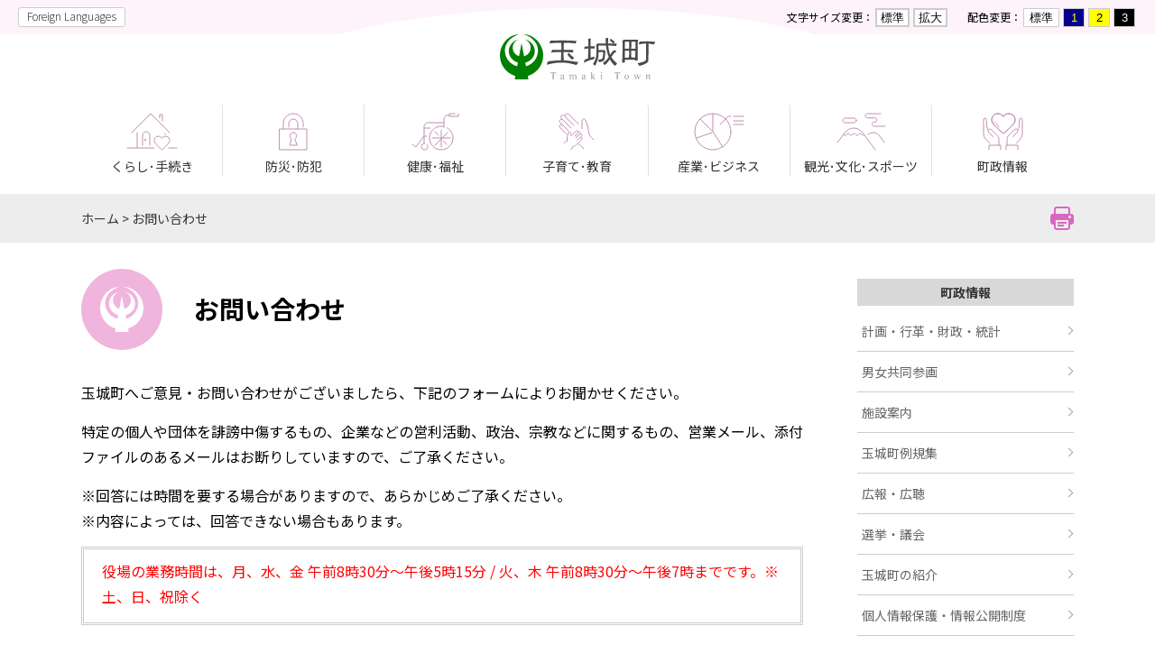

--- FILE ---
content_type: text/html
request_url: https://kizuna.town.tamaki.mie.jp/contact/index.html
body_size: 4316
content:
<!DOCTYPE html>
<html lang="ja">
<head>
<meta charset="utf-8">
<meta http-equiv="X-UA-Compatible" content="IE=edge">
<meta name="viewport" content="width=device-width, initial-scale=1">
<title>お問い合わせ ｜ 玉城町</title>
<link rel="stylesheet" href="../style/common.css">
	<link rel="stylesheet" href="../style/bgWhite.css" id="bgColor">
	<script src="../js/jquery-3.6.1.min.js"></script>
	<script src="../js/jquery.cookie.js"></script>
	<script src="../js/common.js"></script>
	<script async src="https://www.googletagmanager.com/gtag/js?id=G-WTLX6RT0KT"></script>
	<script src="../js/googleAnalytics.js"></script>
	<script src="../js/googleCSE.js"></script>
	<link rel="shortcut icon" type="image/x-icon" href="../favicon.ico"><link rel="stylesheet" href="mfp.statics/mailformpro.css" type="text/css">
</head>

<body>
<div id="blockskip"><p><a href="#contents">メニューをスキップします</a></p></div>
<header>
<div id="headerMenu">
		<div id="translateArea">
			<p><a href="../translation.html">Foreign Languages</a></p>
		</div>
		<div id="changeArea">
			<div id="changeSize">
				<p>文字サイズ変更：</p>
				<input type="button" id="sizeReset" value="標準">
				<input type="button" id="sizeLarge" value="拡大">
			</div>
			<div id="changeColor">
				<p>配色変更：</p>
				<input type="button" id="colorWhite" value="標準">
				<input type="button" id="colorBlue" value="1">
				<input type="button" id="colorYellow" value="2">
				<input type="button" id="colorBlack" value="3">
			</div>
		</div>
	</div>

	<div id="siteID">
		<p><a href="../index.html"><img src="../common/siteID.svg" width="172" height="50" alt="玉城町"></a></p>
	</div></header>

<nav id="gNavi">
<div id="toggle"><a class="menu-trigger" href="javascript:void(0)"><span>&nbsp;</span><span>&nbsp;</span><span>&nbsp;</span></a></div>
    <ul id="menu">
	<li id="gNavi1"><a href="../kurashi/index.html">くらし･手続き</a>
	<div class="mega_menu">
	<ul>
		<li><a href="../kurashi/tetsuzuki/index.html">各種証明書・手続き</a></li>
		<li><a href="../kurashi/sodan/index.html">くらしの相談</a></li>
		<li><a href="../kurashi/bus/index.html">元気バス</a></li>
		<li><a href="../kurashi/kankyo/index.html">ゴミ・環境</a></li>
		<li><a href="../kurashi/jyogesuido/index.html">上下水道</a></li>
		<li><a href="../kurashi/zeikin/index.html">税金</a></li>
		<li><a href="../kurashi/kensetsu/index.html">建設・建築</a></li>
		<li><a href="../kurashi/mynumber/index.html">マイナンバー</a></li>
		<li><a href="../kurashi/pet.html">ペット</a></li>
		<li><a href="../kurashi/jichiku/index.html">自治区</a></li>
		<li><a href="../kurashi/ijyuteijyu/index.html">移住・定住</a></li>
	</ul>
	</div>
	</li>
	<li id="gNavi2"><a href="../bosaibohan/index.html">防災･防犯</a>
	<div class="mega_menu">
	<ul>
		<li><a href="../bosaibohan/saigai/index.html">災害</a></li>
		<li><a href="../bosaibohan/kyumei/index.html">救急・救命</a></li>
		<li><a href="../bosaibohan/boka/index.html">火災・防火</a></li>
		<li><a href="../bosaibohan/bosai/index.html">防災</a></li>
		<li><a href="../bosaibohan/bohan/index.html">防犯</a></li>
		<li><a href="../bosaibohan/kotsuanzen/index.html">交通安全</a></li>
		<li><a href="../bosaibohan/kokuminhogo/index.html">国民保護</a></li>
		<li><a href="../bosaibohan/taishin/index.html">耐震</a></li>
	</ul>
	</div>
	</li>
	<li id="gNavi3"><a href="../kenkofukushi/index.html">健康･福祉</a>
	<div class="mega_menu">
	<ul>
		<li><a href="../kenkofukushi/kenkoiryo/index.html">健康・医療</a></li>
		<li><a href="../kenkofukushi/hokennenkin/index.html">保険・年金</a></li>
		<li><a href="http://www.tamasya.or.jp/" target="_blank">社会福祉協議会<img alt="このリンクは別ウィンドウで開きます" class="wcv_ww_newwindowicon" src="/_wcv/images/icon/blank.gif"></a></li>
		<li><a href="../kenkofukushi/koureishafukushi/index.html">高齢者福祉</a></li>
		<li><a href="../kenkofukushi/shogaifukushi/index.html">障がい者福祉</a></li>
		<li><a href="../kenkofukushi/kenkoiryo/iryo/kyuuzituyakannoukyuusinnryoujo.html">休日・夜間診療所</a></li>
	</ul>
	</div>
	</li>
	<li id="gNavi4"><a href="../kosodatekyoiku/index.html">子育て･教育</a>
	<div class="mega_menu">
	<ul>
		<li><a href="../kosodatekyoiku/kosodate/index.html">子育て</a></li>
		<li><a href="../kosodatekyoiku/hoikukyoiku/index.html">保育・教育・健全育成</a></li>
	</ul>
	</div>
	</li>
	<li id="gNavi5"><a href="../sangyobusiness/index.html">産業･ビジネス</a>
	<div class="mega_menu">
	<ul>
		<li><a href="../sangyobusiness/nyusatsu/index.html">入札情報</a></li>
		<li><a href="../sangyobusiness/noringyo/index.html">農林業</a></li>
		<li><a href="../sangyobusiness/shokogyo/index.html">商工業</a></li>
		<li><a href="../sangyobusiness/shuroshien/index.html">就労支援</a></li>
	</ul>
	</div>
	</li>
	<li id="gNavi6"><a href="../bunkasports/index.html">観光･文化･スポーツ</a>
	<div class="mega_menu">
	<ul>
		<li><a href="../bunkasports/bunkagejyutsu/index.html">文化・芸術</a></li>
		<li><a href="../bunkasports/kanko/index.html">観光</a></li>
		<li><a href="../bunkasports/sports/index.html">スポーツ・生涯学習</a></li>
		<li><a href="../bunkasports/toshokan/index.html">図書室</a></li>
		<li><a href="../bunkasports/koen/index.html">公園</a></li>
	</ul>
	</div>
	</li>
	<li id="gNavi7"><a href="../chosei/index.html">町政情報</a>
	<div class="mega_menu">
	<ul>
		<li><a href="../chosei/gyokaku/index.html">計画・行革・財政・統計</a></li>
		<li><a href="../chosei/danjyokyodo/index.html">男女共同参画</a></li>
		<li><a href="../chosei/shisetu/index.html">施設案内</a></li>
		<li><a href="../reiki/index.html">玉城町例規集</a></li>
		<li><a href="../chosei/kohokocho/index.html">広報・広聴</a></li>
		<li><a href="../chosei/senkyogikai/index.html">選挙・議会</a></li>
		<li><a href="../chosei/shokai/index.html">玉城町の紹介</a></li>
		<li><a href="../chosei/jyohokokai/index.html">個人情報保護・情報公開制度</a></li>
		<li><a href="../link/index.html">リンク</a></li>
		<li><a href="../chosei/online/index.html">オンライン申請</a></li>
	</ul>
	</div>
	</li>
	<li id="gNavi8"><a href="../translation.html">Foreign Languages</a></li>
</ul>
</nav>

<div id="topicPathWrap">
<p id="topicPath"><a href="../index.html">ホーム</a> &gt; <a href="./">お問い合わせ</a></p>
<p id="printButton"><a href="javascript:void(0)" onclick="window.print();return false;"><img src="/common/printer.png" alt="このページをプリントします" title="このページをプリントします"></a></p>
</div>

<div id="contentsWrap">
<article>
<h1>お問い合わせ</h1>
<div id="contents">
<p>玉城町へご意見・お問い合わせがございましたら、下記のフォームによりお聞かせください。</p>
<p>特定の個人や団体を誹謗中傷するもの、企業などの営利活動、政治、宗教などに関するもの、営業メール、添付ファイルのあるメールはお断りしていますので、ご了承ください。</p>
<p>※回答には時間を要する場合がありますので、あらかじめご了承ください。<br>
  ※内容によっては、回答できない場合もあります。</p>
  <div class="kakomiDouble">
    <p class="textRed">役場の業務時間は、月、水、金 午前8時30分～午後5時15分 / 火、木 午前8時30分～午後7時までです。※土、日、祝除く</p></div>
<p class="textRed">&nbsp;</p>
<p>下記のフォームに記入し、「送信内容を確認」ボタンを押してください。</p>
<form id="mailformpro" action="/cgi-bin/mailformpro/mailformpro.cgi" method="POST">
<dl class="mailform">
<input type="hidden" name="お名前" data-join="姓+ +名" value="">
<input type="hidden" name="フリガナ" data-join="セイ+ +メイ" value=""> 
<dt class="mfp"><span class="must">必須</span>お名前</dt>
<dd class="mfp">
<input type="text" name="姓" data-kana="セイ" size="15"  required="required" value=""> <input type="text" name="名" data-kana="メイ" size="15"  required="required" value="">
</dd>
<dt class="mfp">フリガナ</dt>
<dd class="mfp"><input type="text" name="セイ" size="15" data-charcheck="kana" value=""> <input type="text" name="メイ" size="15" data-charcheck="kana" value=""></dd>

<dt class="mfp">ご住所</dt>
<dd class="mfp"><input type="text" name="ご住所" size="80" value=""></dd>

<dt class="mfp">電話番号</dt>
<dd class="mfp"><input type="text" name="電話番号" size="20" value=""> <span>ハイフン(-)なし、半角数字（例：09012345678）</span></dd>

<dt class="mfp"><span class="must">必須</span>メールアドレス</dt>
<dd class="mfp"><input type="email" data-type="email" data-parent="mailfield" name="email" size="40"  required="required" value=""></dd>
<dt class="mfp"><span class="must">必須</span>確認のためもう一度</dt>
<dd class="mfp"><input type="email" data-type="email" data-parent="mailfield" name="confirm_email" size="40"  required="required" value=""></dd>

<dt class="mfp"><span class="must">必須</span>お問い合せ内容</dt>
<dd class="mfp"><textarea name="ご意見・お問い合せ内容" rows="30" cols="60"  required="required"></textarea></dd>

</dl>

<div class="mfp_buttons">
<button type="reset">リセット</button>&nbsp;&nbsp;<button type="submit">送信内容を確認</button>
</div>
</form>
<script type="text/javascript" id="mfpjs" src="/cgi-bin/mailformpro/mailformpro.cgi"></script>
</div>
</article>

<aside>
<div class="sticky">
<div id="localNavi">
<h2>町政情報</h2>
<ul>
	<li><a href="../chosei/gyokaku/index.html">計画・行革・財政・統計</a></li>
	<li><a href="../chosei/danjyokyodo/index.html">男女共同参画</a></li>
	<li><a href="../chosei/shisetu/index.html">施設案内</a></li>
	<li><a href="../reiki/index.html">玉城町例規集</a></li>
	<li><a href="../chosei/kohokocho/index.html">広報・広聴</a></li>
	<li><a href="../chosei/senkyogikai/index.html">選挙・議会</a></li>
	<li><a href="../chosei/shokai/index.html">玉城町の紹介</a></li>
	<li><a href="../chosei/jyohokokai/index.html">個人情報保護・情報公開制度</a></li>
	<li><a href="../link/index.html">リンク</a></li>
	<li><a href="../chosei/online/index.html">オンライン申請</a></li>
</ul>
</div>
<div class="googleSearch">
		<form action="https://kizuna.town.tamaki.mie.jp/result.html" id="tmp_gsearch" name="tmp_gsearch">
		  <div id="searchBox">
			<p id="searchInput"><input id="tmp_query" name="q" size="31" type="text" style="background: rgb(255, 255, 255) url(&quot;https://www.google.com/cse/static/images/1x/ja/branding.png&quot;) left 9px top 50% no-repeat;"></p>
			<p id="searchButton"><input alt="検索" height="30" id="tmp_func_sch_btn2" name="sa" src="/common/searchButton.svg" type="image" width="52"></p>
			<p id="tmp_search_hidden"><input name="cx" type="hidden" value="006824833835518082510:jm_sg-z5ad0"></p>
		  </div>
		</form>
	</div>
  	<div id="banners">
		<p><a href="../chosei/furusato/index.html">ふるさと納税</a></p>
	</div>
	<div id="snsArea4">
		<ul>
			<li><a href="https://lin.ee/I08RCAM" target="_blank"><img alt="Line" src="../common/snsLine.png"></a></li>
			<li><a href="https://twitter.com/tamaki_kankou" target="_blank"><img alt="Twitter" src="../common/snsTwitter.png"></a></li>
			<li><a href="https://www.facebook.com/tamakikankou" target="_blank"><img alt="Facebook" src="../common/snsFacebook.png"></a></li>
			<li><a href="https://www.instagram.com/tamaki_kankou/" target="_blank"><img alt="Instagram" src="../common/snsInstagram.png"></a></li>
		</ul>
	</div></div>
</aside>
</div>



<footer>
<p id="toTop"><a href="#headerMenu"><img src="../common/toTop.svg" alt="ページの先頭へ"></a></p>
    <div id="footer">
      <ul id="footerLink">
        <li><a href="index.html">お問い合わせ</a></li>
        <li><a href="../sitepolicy.html">サイトポリシー</a></li>
        <li><a href="../chosei/kohokocho/accessibility/index.html">アクセシビリティ</a></li>
        <li><a href="../chosei/shokai/access.html">アクセス</a></li>
      </ul>

      <p id="footerID">玉城町役場</p>
      <address><span>〒519-0495　</span><span>三重県度会郡玉城町</span><span>田丸114-2</span></address>
      <p id="phoneNumber">電話：<a href="tel:0596588200" class="spTel">0596-58-8200</a>　<span>FAX：0596-58-4494　</span><span><a href="../chosei/gyokaku/machinososhikikiko.html" class="grayButton">各課へのお問い合わせ</a></span></p>
            <p>開庁時間：月、水、金 午前8時30分～午後5時15分／火、木 午前8時30分～午後7時　※土、日、祝除く</p>
      <p>法人番号：8000020244619</p>
    </div>
    <p id="copyright">Copyright &copy; Tamaki Town. All Rights Reserved.</p></footer>
<script type="text/javascript" src="/_Incapsula_Resource?SWJIYLWA=719d34d31c8e3a6e6fffd425f7e032f3&ns=2&cb=288779349" async></script></body>
</html>

--- FILE ---
content_type: text/css
request_url: https://kizuna.town.tamaki.mie.jp/style/common.css
body_size: 7959
content:
@charset "utf-8";
@import url('https://fonts.googleapis.com/css2?family=Noto+Sans+JP:wght@100..900&display=swap');

/**************************
property reset,tool
**************************/

html {
	font-size: 100%;
}

* {
	margin: 0;
	padding: 0;
	line-height: 1;
	box-sizing: border-box;
}

ul,
li {
	list-style-type: none;
}

img {
	border: 0;
	vertical-align: bottom;
	max-width: 100%;
	height: auto;
}

table,
th,
td {
	border: none;
}

table,
table th,
table td {
	border-collapse: collapse;
}

#contents td.col_blue {
	background-color: #e5f7ff;
	font-size: 120%;
	font-weight: 900;
}

br.clear,
p.clear {
	clear: both;
	font-size: 0;
	line-height: 0;
	height: 0;
}

#contents p.clear {
	clear: both;
	font-size: 0;
	line-height: 0;
	height: 0;
	margin: 0 1em 0;
}

.clear {
	clear: both;
}

a {
	overflow: hidden;
	color: #5299D3;
	transition: 0.3s;
}

a:visited {
	color: #551a8b;
}

a:active {
	color: #ee0000;
}

.clearfix:after {
	content: '';
	display: block;
	clear: both;
	height: 0;
	visibility: hidden;
}

a:hover img {
	opacity: 0.8;
	-ms-filter: "alpha(opacity=80)";
	filter: alpha(opacity=80);
}

.overflow {
	overflow: hidden;
}

.relative {
	position: relative;
}


/**************************
Layout
**************************/

body {
	text-align: center;
	font-family: "Noto Sans JP", "ヒラギノ角ゴ Pro W3", "Hiragino Kaku Gothic Pro", "メイリオ", Meiryo, sans-serif;
	font-optical-sizing: auto;
	font-weight: 400;
	padding: 0;
	background: #FFF;
	min-width: 950px;
}

#blockskip {
	position: absolute;
	top: 0;
	left: calc(50% - 91px);
	z-index: 999;
}

#blockskip a {
	height: 0;
	font-size: 0;
	text-decoration: none;
	color: transparent;
}

#blockskip a.show {
	display: inline-block;
	font-size: 90%;
	height: auto;
	width: 100%;
	background: #003E63;
	color: #FFF;
	padding: 6px 10px 6px;
	border-radius: 0 0 4px 4px;
}

#blockskip {
	position: absolute;
	top: 0;
	left: calc(50% - 91px);
	z-index: 999;
}

#blockskip a {
	height: 0;
	font-size: 0;
	text-decoration: none;
	color: transparent;
}

#blockskip a.show {
	display: inline-block;
	font-size: 90%;
	height: auto;
	width: 100%;
	background: #163BB0;
	color: #FFF;
	padding: 6px 10px 6px;
	border-radius: 0 0 4px 4px;
}

#headerMenu {
	background: url(images/headBack.svg) no-repeat center bottom #FFF3FB;
	display: flex;
	justify-content: space-between;
	padding: 8px 20px;
}

#translateArea a {
	display: block;
	background: #FFF;
	color: #000;
	border: 1px solid #CCC;
	text-decoration: none;
	font-size: 0.75rem;
	font-weight: 200;
	padding: 3px 9px 5px;
	border-radius: 3px;
}

#changeArea,
#changeSize,
#changeColor {
	display: flex;
	align-items: center;
	font-size: 0.875rem;
}

#changeArea p {
	font-size: 0.75rem;
}

#changeSize {
	margin-right: 20px;
}

#changeSize input {
	background: #FFF;
	border: 2px solid #CCC;
	padding: 2px 4px;
	margin: 0 2px;
	cursor: pointer;
}

#changeColor input {
	border: 1px solid #CCC;
	padding: 3px 6px;
	margin: 0 2px;
	width: 24px;
	cursor: pointer;
}

#changeColor input#colorWhite {
	background: #FFF;
	width: auto;
}

#colorBlue {
	background: #06008B;
	color: #FF0;
}

#colorYellow {
	background: #FF0;
	color: #000;
}

#colorBlack {
	background: #000;
	color: #FFF;
}

#siteID h1,
#siteID p {
	text-align: center;
	margin-bottom: 27px;
}

#toggle {
	display: none;
}

#gNavi {
	width: 100%;
	height: 80px;
	max-width: 1100px;
	margin: 0 auto 20px;
	padding: 0 0 25px;
	position: relative;
}

#gNavi ul#menu {
	width: 100%;
	display: flex;
	align-items: center;
	justify-content: space-between;
}

#gNavi ul#menu>li {
	width: calc(100% / 7);
	height: 80px;
	display: table;
	font-size: 0.875rem;
	border-right: 1px solid #E0E0E0;
	border-radius: 4px 4px 0 0;
}

#gNavi ul#menu>li#gNavi7 {
	border-right: none;
}

#gNavi ul#menu>li>a {
	display: table-cell;
	vertical-align: bottom;
	line-height: 1.5;
	color: #333;
	text-decoration: none;
}

#gNavi ul#menu>li:hover,
#gNavi ul#menu>li.focused {
	background: #eee;
}

#menu>li .mega_menu {
	display: none;
	position: absolute;
	left: 0;
	top: 80px;
	z-index: 99;
	width: 100%;
	padding: 30px 40px 10px;
	background-color: #EEE;
	text-align: left;
	border-radius: 3px;
}

.mega_menu ul {
	width: 100%;
	display: flex;
	flex-wrap: wrap;
}

.mega_menu ul li {
	width: calc(33% - 11px);
	margin-right: 20px;
	margin-bottom: 20px;
	line-height: 1.4;
}

.mega_menu ul li:nth-child(3n) {
	margin-right: 0;
}

.mega_menu ul li a {
	display: block;
	background: #FFF;
	padding: 18px;
	text-decoration: none;
	color: #000;
	position: relative;
}

.mega_menu ul li a::after {
	content: '';
	display: block;
	width: 8px;
	height: 8px;
	border-top: 2px solid #CCC;
	border-right: 2px solid #CCC;
	transform: rotate(45deg);
	position: absolute;
	top: 50%;
	right: 10px;
	margin-top: -5px;
}

.mega_menu ul li a:hover {
	background: #FFF3FB;
}

#menu ul li a span {
	font-size: 0.75rem;
}

.menu-trigger,
.menu-trigger span {
	display: inline-block;
	transition: all .4s;
	box-sizing: border-box;
}

.menu-trigger {
	position: relative;
	width: 30px;
	height: 21px;
}

.menu-trigger span {
	position: absolute;
	left: 0;
	width: 100%;
	height: 2px;
	background-color: #003E63;
	border-radius: 2px;
}

.menu-trigger span:nth-of-type(1) {
	top: 0;
}

.menu-trigger span:nth-of-type(2) {
	top: 9px;
}

.menu-trigger span:nth-of-type(3) {
	bottom: 0;
}

.menu-trigger.motion span:nth-of-type(1) {
	-webkit-transform: translateY(10px) rotate(-315deg);
	transform: translateY(10px) rotate(-315deg);
	background-color: #003E63;
}

.menu-trigger.motion span:nth-of-type(2) {
	opacity: 0;
}

.menu-trigger.motion span:nth-of-type(3) {
	-webkit-transform: translateY(-10px) rotate(315deg);
	transform: translateY(-10px) rotate(315deg);
	background-color: #003E63;
}

a.menu-trigger {
	overflow: visible;
}

.menu-trigger::after {
	content: 'Menu';
	font-size: 12px;
	position: absolute;
	bottom: -20px;
	left: 0;
	color: #003E63;
}

.menu-trigger.motion::after {
	content: 'Close';
}

#gNavi1>a {
	background: url(images/navi1.svg) no-repeat center top 10px;
}

#gNavi2>a {
	background: url(images/navi2.svg) no-repeat center top 10px;
}

#gNavi3>a {
	background: url(images/navi3.svg) no-repeat center top 10px;
}

#gNavi4>a {
	background: url(images/navi4.svg) no-repeat center top 10px;
}

#gNavi5>a {
	background: url(images/navi5.svg) no-repeat center top 10px;
}

#gNavi6>a {
	background: url(images/navi6.svg) no-repeat center top 10px;
}

#gNavi7>a {
	background: url(images/navi7.svg) no-repeat center top 10px;
}

#gNavi ul#menu > li#gNavi8 {
	display: none;
}

#topicPathWrap {
	background: #EDEDED;
	padding: 20px 0;
	position: relative;
}

#topicPath {
	width: 100%;
	max-width: 1100px;
	margin: auto;
	text-align: left;
	font-size: 0.875rem;
	color: #333;
	padding-right: 50px;
}

#topicPath a {
	color: #333;
	text-decoration: none;
}

#printButton {
	position: absolute;
	top: 50%;
	transform: translateY(-50%);
	right: calc(50% - 550px);
}

#contentsWrap {
	display: flex;
	justify-content: space-between;
	width: 100%;
	max-width: 1100px;
	margin: 0 auto;
	padding: 40px 0 130px;
	text-align: left;
}

aside {
	width: 240px;
	margin-left: 60px;
}

footer {
	position: relative;
}

#toTop {
	position: absolute;
	top: -30px;
	left: calc(50% - 30px);
}

#footer {
	background: #F5F5F5;
	padding: 70px 0 35px;
	font-size: 1rem;
	color: #333;
}

#footer p {
	line-height: 1.8;
}

#footerLink {
	display: flex;
	justify-content: center;
	margin-bottom: 55px;
	font-size: 0.875rem;
}

#footerLink li {
	margin: 0 20px;
}

#footerLink li a {
	color: #333;
}

#footerID {
	font-size: 1.125rem;
	font-weight: 700;
	margin-bottom: 10px;
}

address {
	font-style: normal;
	margin-bottom: 15px;
}

address span,
#phoneNumber span {
	display: inline-block;
}

#phoneNumber {
	margin-bottom: 20px;
}

a.spTel {
	color: #333;
	text-decoration: none;
	pointer-events: none;
}

a.grayButton {
	display: inline-block;
	vertical-align: text-bottom;
	background: #666;
	color: #FFF;
	padding: 3px 8px 4px;
	text-decoration: none;
	border-radius: 4px;
}

#copyright {
	padding: 18px;
	font-size: 0.875rem;
	color: #999;
}

article {
	width: 800px;
}

.wide article {
	width: 100%;
}

article h1 {
	padding: 14px 0 14px 125px;
	margin-bottom: 45px;
	font-size: 1.75rem;
	line-height: 1.4;
	position: relative;
}

article h1::before {
	content: '';
	width: 90px;
	height: 90px;
	background: url(images/h10.svg);
	background-size: cover;
	position: absolute;
	top: calc(50% - 45px);
	left: 0;
}

article h1.kurashi::before {
	background: url(images/h11.svg);
	background-size: cover;
}

article h1.bosai::before {
	background: url(images/h12.svg);
	background-size: cover;
}

article h1.kenko::before {
	background: url(images/h13.svg);
	background-size: cover;
}

article h1.kosodate::before {
	background: url(images/h14.svg);
	background-size: cover;
}

article h1.sangyo::before {
	background: url(images/h15.svg);
	background-size: cover;
}

article h1.bunka::before {
	background: url(images/h16.svg);
	background-size: cover;
}

article h1.chosei::before {
	background: url(images/h17.svg);
	background-size: cover;
}

#contents * {
	line-height: 1.8;
}

.gsc-search-button {
	box-sizing: content-box !important;
}

.gsc-control-cse {
	padding: 0 !important;
	background: none !important;
	border: none !important;
}

.cse .gsc-control-cse,
.gsc-control-cse {
	background: none !important;
	border: none !important;
}

.gsc-search-box-tools .gsc-search-box .gsc-input {
	padding: 0 !important;
}

.cse .gsc-search-button input.gsc-search-button-v2,
input.gsc-search-button-v2 {
	padding: 5px 27px !important;
}

#contents h2 {
	font-size: 125%;
	line-height: 1.5;
	color: #333;
	margin: 0 0 40px;
	padding: 15px 0;
	border-top: 1px solid #979797;
	border-bottom: 1px solid #979797;
}

#contents h3 {
	display: inline-block;
	font-size: 112.5%;
	line-height: 1.5;
	color: #FFF;
	background: #565147;
	margin: 0 0 15px;
	padding: 8px 18px 10px;
	border-radius: 6px;
}

#contents h4 {
	font-size: 112.5%;
	line-height: 1.5;
	color: #B2007A;
	margin: 0 0 15px;
}

#contents h5 {
	font-size: 100%;
	color: #333;
	margin: 0 0 10px;
}

#contents h6 {
	font-size: 100%;
	color: #333;
	margin: 0 0 10px;
}

#contents p+h2,
#contents ul+h2,
#contents ol+h2,
.last+h2 {
	margin-top: 50px;
}

#contents p+h3,
#contents ul+h3,
#contents ol+h3,
.last+h3 {
	margin-top: 40px;
}

#contents p+h4,
#contents ul+h4,
#contents ol+h4,
.last+h4 {
	margin-top: 40px;
}

#contents p {
	font-size: 100%;
	margin: 0 0 15px;
}

#contents ul {
	margin: 0 0 30px 20px;
}

#contents ul li {
	background: url(images/liStandard.svg) no-repeat left 11px;
	padding-left: 17px;
}

#contents ol {
	margin: 0 0 30px 30px;
}

#contents ol li {
	list-style-type: decimal;
	margin-left: 0.5em;
}

#contents ol.alpha li {
	list-style-type: lower-alpha;
}

#contents li {
	margin: 0 auto 10px;
	font-size: 100%;
}

#contents ul li ul {
	margin: 5px 0 20px;
}

#contents ul li ul li {
	background: url(images/liTriangle.png) no-repeat left 10px;
}

#contents ol li ul {
	margin: 5px 0 20px;
}

#contents ol li ul li {
	list-style-type: none;
	background: url(images/liTriangle.png) no-repeat left 10px;
}

#contents dl {
	margin-left: 20px;
	font-size: 100%;
}

#contents dt {
	font-weight: bold;
}

#contents dd {
	margin: 10px 0 30px 1em;
}

hr {
	border: dotted #999;
	border-width: 1px 0px 0px 0px;
	height: 1px;
	overflow: hidden;
	margin: 8px 0 16px;
	clear: both;
}

#contents table {
	max-width: 100%;
	margin: 0 0 20px;
	border-collapse: collapse;
	border: 1px solid #999;
	empty-cells: show;
}

#contents caption {
	color: #333;
	text-align: left;
	margin-bottom: 5px;
}

#contents td,
#contents th {
	border: 1px solid #999;
	padding: 10px 15px;
	vertical-align: top;
}

#contents th {
	color: #000;
	background: #F8F8F8;
	text-align: left;
}

#contents th p,
#contents td p {
	margin: 0;
	padding: 0;
	font-size: 100%;
	text-align: left;
}

#contents td ul {
	margin: 0;
	padding: 0;
}

#contents td ol {
	margin: 0 0 0 15px;
	padding: 0;
}

#contents th.thCenter {
	text-align: center;
}

#contents th.thRignt {
	text-align: right;
}

#contents table td.vMiddle {
	vertical-align: middle;
}

#contents blockquote {
	color: #333;
	margin: 10px 0 10px 40px;
	font-size: 93.75%;
	font-style: italic;
}

.otoiawase {
	border: 1px solid #979797;
	border-radius: 4px;
	padding: 5px 5px 10px;
	margin: 50px 0 15px;
}

#contents .otoiawase h2 {
	background: #D8D8D8;
	color: #333;
	font-size: 100%;
	padding: 5px 15px;
	margin: 4px 4px 15px;
	border: none;
	border-radius: 4px;
}

#contents .otoiawase p {
	margin: 0 10px 10px 20px;
}

#contents .otoiawase p img {
	vertical-align: middle;
}

#contents .otoiawase ul {
	margin: 10px 30px;
}

#questionnaire {
	border: 1px solid #979797;
	border-radius: 4px;
	padding: 25px;
	font-size: 87.5%;
	margin: 100px 0 10px;
}

#contents #questionnaire h2 {
	background: #ECECEC;
	padding: 10px;
	color: #B2007A;
	font-size: 1rem;
	border: none;
	border-radius: 4px;
	margin-bottom: 10px;
}

#contents #questionnaire h3 {
	color: #B85732;
	background: none;
	border-bottom: 2px dotted #CCC;
	margin: 10px;
	padding: 0 0 4px;
	font-size: 100%;
}

#contents #questionnaire div {
	margin: 0 0 30px 10px;
}

#questionnaire label {
	margin-left: 10px;
	margin-right: 20px;
	cursor: pointer;
}

#questionnaire input {
	cursor: pointer;
}

fieldset {
	border: none;
}

input#FormSubmit {
	margin-top: 20px;
	margin-left: 10px;
	height: 30px;
	width: 100px;
	background: #EEE;
	border: 1px solid #CCC;
	border-radius: 6px;
	cursor: pointer;
}

#contents .formTable {
	width: 100%;
}

#contents .formTable th {
	width: 200px;
}

#contents .formTable th,
#contents .formTable td {
	padding: 10px;
}

#contents .formTable td span {
	color: #666;
	font-size: 80%;
}

#contents .formTable input {
	font-size: 100%;
	padding: 3px 6px;
}

#contents .formTable select {
	font-size: 100%;
	padding: 2px 0;
}

#contents .kakomiSingle label {
	font-size: 100%;
}

#formBt input {
	padding: 5px 10px;
	border-style: none;
	border-radius: 8px;
	background: #DDD;
	font-size: 18px;
	cursor: pointer;
}

#contents .formTable td ul li {
	float: left;
	display: block;
	background: none;
	padding: 0 20px 10px 0;
}

#contents #searchResult table {
	margin: 0;
}

#contents form table th,
#contents form table td {
	padding: 10px;
}



.dottedLine {
	border: dotted 2px #999;
	padding: 10px 30px;
}

.kakomiSingle {
	margin: 0 0 20px;
	border: 1px #CCC solid;
	padding: 10px 10px 0;
}

.kakomiDouble {
	margin: 0 0 20px;
	border: 3px #CCC double;
	padding: 10px 10px 0;
}

#contents .kakomiSingle h2,
#contents .kakomiDouble h2 {
	background: #F5F4F2;
	padding: 4px 15px;
	font-size: 100%;
	font-weight: normal;
	margin-bottom: 10px;
	color: #001F3B;
	border-radius: 0;
}

#contents .kakomiSingle p,
#contents .kakomiDouble p {
	margin: 0 10px 15px;
}

.textRight {
	text-align: right;
}

.textCenter {
	text-align: center;
}

#contents p.textRight {
	text-align: right;
}

#contents p.textCenter {
	text-align: center;
}

.textRed {
	color: red;
}

.textPurple {
	color: #6A5ACD;
}

.textGreen {
	color: #00827D;
}

.textGray {
	color: #999;
}

.textGraySmall {
	color: #999;
	font-size: 80%;
}

.textSmall {
	font-size: 80%;
}

.textSmall2 {
	font-size: 70%;
}

.textStandard {
	font-size: 90%;
}

.textSmallRight {
	font-size: 84%;
	text-align: right;
}

.textBackBlue {
	color: #FFF;
	background-color: #036;
	padding: 2px 5px;
}

.textLarge {
	font-size: 110%;
}

#contents .textRed {
	color: red;
}

#contents .textPurple {
	color: #6A5ACD;
}

#contents .textGreen {
	color: #00827D;
}

#contents .textGray {
	color: #999;
}

#contents .textGraySmall {
	color: #999;
	font-size: 80%;
}

#contents .textSmall {
	font-size: 80%;
}

#contents .textSmall2 {
	font-size: 70%;
}

#contents .textStandard {
	font-size: 90%;
}

#contents .textSmallRight {
	font-size: 84%;
	text-align: right;
}

#contents .textBackBlue {
	color: #FFF;
	background-color: #036;
	padding: 2px 5px;
}

#contents .textLarge {
	font-size: 110%;
}



#contents table.tableBorderNone,
#contents .tableBorderNone th,
#contents .tableBorderNone td {
	border: none;
	padding: 0;
}

#contents table.tableBorderNone2,
#contents .tableBorderNone2 th,
#contents .tableBorderNone2 td {
	border: none;
}

#contents .tableBorderNone2 th,
#contents .tableBorderNone2 td {
	padding: 10px;
}

#contents table.tableBorderNone3,
#contents .tableBorderNone3 th,
#contents .tableBorderNone3 td {
	border: none;
}

#contents .tableBorderNone3 th,
#contents .tableBorderNone3 td {
	padding: 20px;
}

a.pdfLink {
	padding: 5px 0 5px 20px;
	background: url(images/pdf.png) no-repeat left 5px;
}

a.wordLink {
	padding: 5px 0 5px 22px;
	background: url(images/word.png) no-repeat left 5px;
}

a.excelLink {
	padding: 5px 0 5px 22px;
	background: url(images/excel.png) no-repeat left 5px;
}

#contents ul li.pdfLink {
	padding: 5px 0 5px 25px;
	background: url(images/pdf.png) no-repeat left 5px;
}

#contents p.comment1 {
	background: url(images/diamonds.gif) no-repeat left 3px;
	padding-left: 20px;
}

#contents p.comment2 {
	text-indent: -1em;
	margin-left: 2em;
}

.arrowRight {
	background: url(images/arrowRight.gif) no-repeat left center;
	padding-left: 20px;
}

.arrowRight2 {
	background: url(images/arrowRight.gif) no-repeat left 7px;
	padding-left: 20px;
}

#contents .indexMenu,
#contents .indexMenu1 {
	margin: 0 0 50px;
}

#contents .indexMenu ul,
#contents .indexMenu1 ul {
	margin: 0;
	display: flex;
	justify-content: space-between;
	flex-wrap: wrap;
}

#contents .indexMenu ul li {
	width: calc(50% - 10px);
	background: none;
	padding: 0;
	margin: 0 0 10px;
	border: 1px solid #d774c0;
	border-radius: 4px;
	display: table;
}

#contents .indexMenu ul li a,
#contents .indexMenu1 ul li a,
#contents .indexMenu2 ul li a,
#contents .indexMenu2w ul li a {
	display: table-cell;
	vertical-align: middle;
	padding: 15px 30px 15px 30px;
	background: #FFF;
	border-radius: 4px;
	position: relative;
}

#contents .indexMenu ul li a::after,
#contents .indexMenu1 ul li a::after,
#contents .indexMenu2 ul li a::after,
#contents .indexMenu2w ul li a::after {
	content: '';
	display: block;
	width: 8px;
	height: 8px;
	border-top: 2px solid #CCC;
	border-right: 2px solid #CCC;
	transform: rotate(45deg);
	position: absolute;
	top: calc(50% - 5px);
	right: 15px;
}

#contents .indexMenu ul li a:hover,
#contents .indexMenu1 ul li a:hover,
#contents .indexMenu2 ul li a:hover {
	background: #FFF3FB;
}

#contents .indexMenu1 ul li,
#contents .indexMenu.wide ul li {
	width: 100%;
	background: none;
	padding: 0;
	margin: 0 0 10px;
	border: 1px solid #d774c0;
	border-radius: 4px;
	display: table;
}

#contents .indexMenu2,
#contents .indexMenu2w {
	overflow: hidden;
	margin: 0 0 50px;
}

#contents .indexMenu2 ul,
#contents .indexMenu2w ul {
	margin: 0;
	display: flex;
	justify-content: space-between;
	flex-wrap: wrap;
}

#contents .indexMenu2 ul li,
#contents .indexMenu2w ul li {
	width: calc(50% - 10px);
	background: none;
	margin: 0 0 20px;
	padding: 0;
}

#contents .indexMenu2w ul li a {
	background: url(images/liStandard.png) no-repeat 10px center #FFF;
	border: 1px solid #CCC;
	display: block;
	border-radius: 4px;
}

#contents .indexMenu2w ul li a:hover {
	background: url(images/liStandard.png) no-repeat 10px center #fff1fb;
}

#contents .indexMenu1 ul li a.strong {
	border: 3px solid #d774c0;
	background: #fffff9;
	font-weight: bold;
	text-align: center;
	font-size: 1.25rem;
}


.linkBox {
	background: #F5F4F2;
	padding: 20px 20px 15px;
	margin: 20px 0;
}

#contents .linkBox p {
	background: url(images/linkBoxBack.gif) no-repeat right center #FFF;
	border: 1px solid #CCC;
	padding: 8px 20px;
	margin: 0 0 5px;
}

#contents .linkBox p a {
	display: block;
}

#contents #siteResult table,
#contents #siteResult th,
#contents #siteResult td {
	border: none;
	margin: 0;
}


.photoAreaL {
	float: left;
	margin: 0 20px 30px 0;
}

.photoAreaR {
	float: right;
	margin: 0 0 30px 20px;
}

#contents .photoAreaL p,
#contents .photoAreaR p {
	margin: 0;
	padding: 5px;
	background: #EEE;
	font-size: 80%;
	line-height: 120%;
	color: #333;
}

#contents p.marginZero {
	margin: 0;
	padding: 1px;
}

#contents p.marginZero img {
	border: 4px solid #FFF;
}

#contents p.imgLeft {
	float: left;
	margin-right: 20px;
}

#contents p.imgRight {
	float: right;
	margin-left: 20px;
}

#blogList article {
	overflow: hidden;
	border-bottom: 1px dotted #CCC;
	padding: 20px 10px 10px;
}

#blogList article:hover {
	background: #EEE;
	border-radius: 8px;
}

#blogList .blogPhoto {
	float: left;
	width: 220px;
}

#blogList .blogContents {
	float: right;
	width: 530px;
}

#blogList .blogStaff {
	text-align: right;
}

section {
	overflow: hidden;
}

.sticky {
	position: sticky;
	top: 0;
}

#localNavi {
	margin-bottom: 20px;
}

#localNavi h2 {
	background: #D8D8D8;
	color: #333;
	font-size: 87.5%;
	padding: 8px;
	text-align: center;
	margin-bottom: 6px;
}

#localNavi ul li {
	font-size: 87.5%;
	border-bottom: 1px solid #CCC;
}

#localNavi ul li a {
	padding: 15px 10px 15px 5px;
	color: #666;
	text-decoration: none;
	display: block;
	position: relative;
}

#localNavi ul li a:after {
	content: '';
	display: block;
	width: 6px;
	height: 6px;
	border-top: 1px solid #979797;
	border-right: 1px solid #979797;
	transform: rotate(45deg);
	position: absolute;
	top: calc(50% - 4px);
	right: 2px;
}

#localNavi ul li a:hover,
#localNavi ul li a.active {
	background: #FFF3FB;
}

.googleSearch {
	background: #EEE;
	padding: 15px 10px;
	border-radius: 4px;
	margin-bottom: 15px;
}

#searchBox {
	display: flex;
}

#searchInput {
	width: 100%;
}

#searchButton {
	width: 52px;
	height: 30px;
	background: #a5598a;
	border-radius: 0 4px 4px 0;
}

#tmp_query {
	height: 30px;
	width: 100%;
	padding: 0 10px;
	border: 1px solid #a5598a;
	border-radius: 4px 0 0 4px;
}

#tmp_query:focus {
	background: #FFF !important;
}

#banners p {
	margin-bottom: 20px;
}

#banners p a {
	display: block;
	border: 1px solid #979797;
	border-radius: 4px;
	text-align: center;
	padding: 20px 10px;
	color: #333;
	text-decoration: none;
	font-size: 1.25rem;
	font-weight: 700;
}

#banners p a:hover {
	background: #FFF3FB;
}

#snsArea {
	border: 1px solid #CCC;
	padding: 10px;
	margin-bottom: 20px;
}

#snsArea ul {
	display: table;
	width: 100%;
}

#snsArea ul li {
	display: table-cell;
	text-align: center;
}

#snsArea4 {
	margin-bottom: 20px;
}

#snsArea4 ul {
	display: flex;
	justify-content: space-between;
}

#snsArea4 ul li {
	width: 22%;
	text-align: center;
}

#snsArea4 ul li img {
	max-width: 100%;
	height: auto;
}

.zoom::before {
	content: url(images/zoom.png);
	margin-right: 10px;
}

.iframeBlock {
	width: 560px;
	margin: 0 auto 30px;
}

#kohoIndex {
	overflow: hidden;
}

#kohoIndex ul {
	margin: 0;
	display: flex;
	flex-wrap: wrap;
}

#kohoIndex ul li {
	background: none;
	padding: 0;
	margin-right: 24px;
	margin-bottom: 30px;
	text-align: center;
	width: calc(25% - 18px);
}

#kohoIndex ul li:nth-child(4n) {
	margin-right: 0;
}

#kohoIndex ul li img {
	width: 100%;
	height: auto;
	border: 1px solid #CCC;
	margin-bottom: 10px;
}

.kohoSummary {
	margin-bottom: 30px;
	text-align: center;
}

.kohoSummary img {
	border: 1px solid #CCC;
	width: 300px;
	height: auto;
}

.kohoContents {
	overflow: hidden;
}

.colWrap {
	overflow: hidden;
	width: 100%;
}

.colAreaL {
	width: 50%;
	float: left;
	padding-right: 10px;
	margin-bottom: 10px;
}

.colAreaR {
	width: 50%;
	float: right;
	padding-left: 10px;
	margin-bottom: 10px;
}

.colBox {
	padding: 10px;
	border: 1px solid #CCC;
	margin-bottom: 20px;
}

#contents .colBox h3 {
	padding: 2px 10px;
	font-size: 16px;
}

#contents .calendar table {
	width: 100%;
}

#contents .calendar table th {
	text-align: center;
}

#contents .calendar table th:nth-child(-n+2) {
	width: 70px;
}

#contents .calendar table td:first-child {
	text-align: center;
}

#contents .calendar table td:nth-last-of-type(2) {
	text-align: center;
}

img.wcv_ww_fileicon,
img.wcv_ww_newwindowicon {
	vertical-align: middle;
	margin-left: 4px;
}

.cateNews {
	border: 1px solid #CCC;
	padding: 20px 20px 5px;
	margin-bottom: 50px;
	border-radius: 4px;
}

#contents .cateNews h2 {
	background: #FFF5F0;
	padding: 5px 20px;
	border-top: none;
	border-bottom: 1px solid #e5cbbe;
}

#contents .newsIchiran ul li,
#contents .cateNews ul li {
	color: #666;
	border-bottom: 1px dotted #CCC;
	margin-bottom: 5px;
	padding-bottom: 5px;
}

.cateNews ul li img,
.newsIchiran ul li img {
	vertical-align: baseline;
	margin-left: 10px;
}

#result #contents table,
#result #contents th,
#result #contents td {
	border: none;
}

.giin {
	border: 1px solid #CCC;
	border-radius: 10px;
	padding: 20px 20px 5px;
	overflow: hidden;
	margin-bottom: 30px;
}

.profile {
	overflow: hidden;
	padding-left: 20px;
}

.hoikuBlog {
	border: 1px solid #CCC;
	border-radius: 10px;
	padding: 15px 15px 20px;
	margin-bottom: 40px;
	background: #FFF;
	box-shadow: 3px 3px 8px rgb(0 0 0 / 15%);
}

#contents .hoikuBlog h2 {
	background: #fffbdf;
}

#contents .update {
	text-align: right;
	font-size: 0.875rem;
	color: #666;
}

.photoRow {
	display: flex;
	justify-content: space-between;
}

#contents .photoRow p {
	width: calc(33% - 3px);
}

#contents .photoRow p img {
	width: 100%;
	height: auto;
}

#contents .comment p {
	background-image: linear-gradient(180deg, rgba(100, 100, 100, 0) 0%, rgba(100, 100, 100, 0) 98%, #8c844e 100%);
	background-size: 100% 32px;
	font-size: 14px;
	line-height: 32px;
	margin: 0;
}

.googleCalendar iframe {
	width: 100%;
}

#contents .arabic,
#contents .arabic * {
	direction: rtl;
	unicode-bidi: bidi-override;
	text-align: initial;
}

hr.none {
	visibility: hidden;
	margin: 0;
}




@media screen and (max-width:599px) {
	body {
		min-width: 100%;
		-webkit-text-size-adjust: 100%;
	}

	body * {
		max-width: 100%;
	}

	body.gray {
		overflow: hidden;
	}

	body.gray::before {
		content: '';
		display: block;
		width: 100%;
		height: 100vh;
		background: #000C;
		position: fixed;
		z-index: 1;
	}

	img {
		max-width: 100%;
		height: auto;
	}

	.pcShow {
		display: none !important;
	}

	.spShow {
		display: block;
	}

	table.spShow {
		display: table;
	}

	#toggle {
		display: block;
		position: absolute;
		top: 20px;
		right: 25px;
		z-index: 10;
	}

	.menu-trigger,
	.menu-trigger span {
		display: inline-block;
		transition: all .4s;
		box-sizing: border-box;
	}

	.menu-trigger {
		position: relative;
		width: 30px;
		height: 20px;
	}

	.menu-trigger span {
		position: absolute;
		left: 0;
		width: 100%;
		height: 2px;
		background-color: #000;
		border-radius: 2px;
	}

	.menu-trigger span:nth-of-type(1) {
		top: 0;
	}

	.menu-trigger span:nth-of-type(2) {
		top: 9px;
	}

	.menu-trigger span:nth-of-type(3) {
		bottom: 0;
	}

	.menu-trigger.motion span:nth-of-type(1) {
		-webkit-transform: translateY(10px) rotate(-315deg);
		transform: translateY(10px) rotate(-315deg);
		background-color: #FFF;
	}

	.menu-trigger.motion span:nth-of-type(2) {
		opacity: 0;
	}

	.menu-trigger.motion span:nth-of-type(3) {
		-webkit-transform: translateY(-10px) rotate(315deg);
		transform: translateY(-10px) rotate(315deg);
		background-color: #FFF;
	}

	a.menu-trigger {
		overflow: visible;
	}

	.menu-trigger::after {
		content: 'Menu';
		font-size: 9px;
		position: absolute;
		bottom: -14px;
		left: 4px;
		color: #333;
	}

	.menu-trigger.motion::after {
		content: 'Close';
		color: #FFF;
	}

	#contents p.imgLeft,
	#contents p.imgRight,
	#contents .photoAreaL,
	#contents .photoAreaR {
		float: none;
		text-align: center;
		margin: 0 0 30px 0;
	}

	#contents .photoAreaL p,
	#contents .photoAreaR p {
		background: #FFF;
	}

	#gNavi {
		height: auto;
		position: absolute;
		top: 0;
		left: 0;
		z-index: 999;
	}

	#gNavi>ul#menu {
		display: none;
		background: #FFF;
		position: fixed;
		top: 70px;
		left: 0;
		width: calc(100% - 40px);
		margin: 0 20px;
		padding: 20px;
		border-radius: 10px;
		max-height: 90vh;
		overflow-y: scroll;
	}

	#menu>li>a {
		pointer-events: none;
	}

	#menu>li#gNavi8>a {
		pointer-events: all;
	}

	#gNavi ul#menu>li {
		width: 100%;
		height: auto;
		display: block;
		font-size: 1.125rem;
		border-right: none;
		border-bottom: 1px solid #CCC;
		border-radius: 0;
	}

	#menu>li .mega_menu {
		position: initial;
		padding: 10px;
	}

	#gNavi ul#menu>li>a {
		display: block;
		padding: 15px 10px 15px 80px;
		text-align: left;
	}

	#gNavi1>a {
		background: url(images/navi1.svg) no-repeat left center;
	}

	#gNavi2>a {
		background: url(images/navi2.svg) no-repeat left 12px center;
	}

	#gNavi3>a {
		background: url(images/navi3.svg) no-repeat left center;
	}

	#gNavi4>a {
		background: url(images/navi4.svg) no-repeat left 5px center;
	}

	#gNavi5>a {
		background: url(images/navi5.svg) no-repeat left center;
	}

	#gNavi6>a {
		background: url(images/navi6.svg) no-repeat left center;
	}

	#gNavi7>a {
		background: url(images/navi7.svg) no-repeat left 6px center;
	}

	#gNavi ul#menu > li#gNavi8 {
		display: block;
		margin-top: 20px;
		border: 1px solid #CCC;
		border-radius: 6px;
		font-size: 0.875rem;
	}

	#gNavi ul#menu > li#gNavi8 > a {
		background: url(images/navi8.svg) no-repeat left 16px center;
		background-size: 30px 30px;
		padding: 10px 10px 10px 80px;
	}

	#gNavi ul#menu>li.closeButton {
		border-bottom: none;
		padding: 40px 0 5px;
	}

	.closeButton button {
		padding: 10px 20px;
		background: #FFF;
		border: 1px solid #CCC;
		border-radius: 4px;
	}

	.mega_menu ul {
		display: block;
	}

	.mega_menu ul li {
		width: 100%;
		font-size: 1rem;
		margin: 0 0 8px;
	}

	.mega_menu ul li a {
		padding: 14px;
	}

	#headerMenu {
		display: none;
	}

	#siteID {
		padding: 15px 20px;
	}

	#siteID h1,
	#siteID p {
		text-align: left;
		margin-bottom: 0;
	}

	#siteID h1 img,
	#siteID p img {
		width: 140px;
		height: auto;
	}

	#printButton {
		display: none;
	}

	#topicPathWrap {
		display: none;
	}

	#contentsWrap {
		border-top: 3px solid #EEE;
		display: block;
	}

	article {
		padding: 0 15px;
	}

	article h1 {
		padding: 60px 0 0;
		text-align: center;
		font-size: 1.5rem;
	}

	article h1::before {
		top: -15px;
		left: calc(50% - 25px);
		width: 50px;
		height: 50px;
	}

	aside {
		width: 100%;
		margin-left: 0;
		padding: 60px 15px;
	}

	#snsArea4 ul {
		justify-content: center;
	}

	#snsArea4 ul li {
		width: 15%;
		margin: 0 5px;
	}

	#footer {
		padding: 70px 15px 35px;
	}

	#footerLink {
		flex-wrap: wrap;
	}

	#footerLink li {
		width: calc(50% - 10px);
		margin: 0 5px 10px;
	}

	#footerLink li a {
		display: block;
		background: #FFF;
		text-decoration: none;
		padding: 10px;
		border-radius: 8px;
	}

	#footer p {
		font-size: 0.875rem;
	}

	#footer p#footerID {
		font-size: 1rem;
	}

	#footer p span {
		margin: 10px;
	}

	a.spTel {
		pointer-events: initial;
	}

	#copyright {
		font-size: 0.75rem;
	}

	#contents .indexMenu ul li {
		width: 100%;
	}

	#contents .indexMenu2 ul li,
	#contents .indexMenu2w ul li {
		width: 100%;
	}

	#kohoIndex ul li {
		width: calc(50% - 12px);
	}

	#kohoIndex ul li:nth-child(2n) {
		margin-right: 0;
	}
}

--- FILE ---
content_type: image/svg+xml
request_url: https://kizuna.town.tamaki.mie.jp/style/images/navi5.svg
body_size: 64
content:
<svg height="42" viewBox="0 0 56 42" width="56" xmlns="http://www.w3.org/2000/svg"><g fill="none" fill-rule="evenodd" stroke="#bf8fb0" stroke-linecap="round" stroke-linejoin="round" transform="translate(1 1)"><path d="m20 0v19.9821862l11 17.0178138"/><path d="m18.59375 18.59375-12.59375-12.59375"/><circle cx="20" cy="20" r="20"/><path d="m2 27 17-6"/><path d="m28 12 9.1080378-9h2.8919622"/><path d="m43 3h11"/><path d="m43 8h11"/><path d="m43 12h11"/></g></svg>

--- FILE ---
content_type: image/svg+xml
request_url: https://kizuna.town.tamaki.mie.jp/common/toTop.svg
body_size: -41
content:
<svg height="60" viewBox="0 0 60 60" width="60" xmlns="http://www.w3.org/2000/svg"><g fill="none" fill-rule="evenodd"><circle cx="30" cy="30" fill="#565147" r="30"/><path d="m20 34.9063569 10.1096566-8.9959611 10.1096566 8.9959611" stroke="#fff" stroke-width="2"/></g></svg>

--- FILE ---
content_type: application/x-javascript
request_url: https://kizuna.town.tamaki.mie.jp/js/common.js
body_size: 1497
content:
// Global Navigation
$(window).on('load', function () {
  var winW = $(window).width();
  var devW = 599;
  if (winW <= devW) {
    $(function () {
      $('#menu > li').on('click', function () {
        $(this).children('.mega_menu').stop().slideToggle();
      });
    });

  } else {
    $(function () {
      $('#menu > li')
        .on('mouseover focusin', function () {
          $(this).children('.mega_menu').stop().slideDown('fast');
          $(this).addClass('focused');
        })
        .on('mouseout focusout', function () {
          $(this).children('.mega_menu').stop().slideUp('fast');
          $(this).removeClass('focused');
        });
    });
  };
});


// Mobile Menu
$(function () {
  $("#toggle a").click(function () {
    $(this).toggleClass("motion");
    $("#gNavi ul#menu").slideToggle();
    $("body").toggleClass('gray');
    return false;
  });
  $(window).on('resize', function () {
    if ($(window).width() > 599) {
      $('#gNavi ul#menu').removeAttr('style');
    } else {
    }
  });
});

$(function () {
  if ($(window).width() <= 599) {
    $('<li class="closeButton"><button>閉じる</button></li>').appendTo('#menu');
  }
  $('.closeButton button').on('click', function () {
    $('#gNavi ul#menu').slideUp();
    $('body').removeClass('gray');
    $('#toggle a').removeClass('motion');
  });
});


// Navi
$(function () {
  $('nav ul li a').each(function () {
    var $href = '/' + $(this).attr('href');
    if (location.href.match($href)) {
      $(this).addClass('active');
    } else {
      $(this).removeClass('active');
    }
  });
});



// Smooth Scroll
$(function () {
  $('a[href^="#"]:not(".nosmooth, .nosmooth a")').click(function () {
    var speed = 400;
    var href = $(this).attr("href");
    var target = $(href == "#" || href == "" ? 'html' : href);
    var position = target.offset().top;
    $("html, body").animate({ scrollTop: position }, speed, "swing");
    return false;
  });
});



// TabMenu
$(function () {
  $('#tabcontent > div').hide();
  $('#tabnavi a').click(function () {
    $('#tabcontent > div').hide().filter(this.hash).fadeIn();
    $('#tabnavi a').removeClass('active');
    $(this).addClass('active');
    return false;
  }).filter(':eq(0)').click();
});


// Block Skip
$(function () {
  $("#blockskip a").focus(function () {
    $(this).addClass("show");
  });
  $("#blockskip a").blur(function () {
    $(this).removeClass("show");
  });
});


// If the page does not have a localNavi
$(function () {
  if ($("#localNavi").length === 0) {
    $("#contents").addClass("wide");
  }
});

$(function () {
  $('table:not(.tableWrap table)').wrap('<div class="tableWrap"></div>');
});


// Switching Style Sheets
$(function () {
  $("#bgColor").attr({ href: $.cookie("BGColor") });
  $("#colorWhite").click(function () {
    switchColor('bgWhite');
    return false;
  });
  $("#colorBlue").click(function () {
    switchColor('bgBlue');
    return false;
  });
  $("#colorYellow").click(function () {
    switchColor('bgYellow');
    return false;
  });
  $("#colorBlack").click(function () {
    switchColor('bgBlack');
    return false;
  });

  function switchColor(cssname) {
    var cssurl = "/style/" + cssname + ".css";
    $("#bgColor").attr({ href: cssurl });
    $.cookie("BGColor", cssurl, {
      path: "/",
      expires: 1
    });
  }

  // Switching font size
  // Max. value (px)
  var plusValue = 26;
  // Magnification (px)
  var zoomValue = 2;
  // Cookie name
  var cookieName = "FontSize";

  var defaultFont = $('.w1100, #topContents, #contents').css('font-size');
  $('#sizeReset').click(function () {
    $('.w1100, #topContents, #contents').css('font-size', defaultFont);
    $.cookie(cookieName, defaultFont, {
      path: "/",
      expires: 1
    });
    return false;
  });
  $('.w1100, #topContents, #contents').css('font-size', $.cookie(cookieName));
  $('#sizeLarge').click(function () {
    var plusFont = parseInt(($('.w1100, #topContents, #contents').css("font-size")), 10);
    if (plusFont <= plusValue) {
      plusFont += zoomValue;
    }
    $('.w1100, #topContents, #contents').css("font-size", plusFont + "px");
    $.cookie(cookieName, plusFont + "px", {
      path: "/",
      expires: 1
    });
    return false;
  });
});


$(function () {
  var currentUrl = window.location.href;
  if (currentUrl.indexOf('/kurashi/') !== -1) {
    $('article h1').addClass('kurashi');
  }
  else if (currentUrl.indexOf('/bosaibohan/') !== -1) {
    $('article h1').addClass('bosai');
  }
  else if (currentUrl.indexOf('/kenkofukushi/') !== -1) {
    $('article h1').addClass('kenko');
  }
  else if (currentUrl.indexOf('/kosodatekyoiku/') !== -1) {
    $('article h1').addClass('kosodate');
  }
  else if (currentUrl.indexOf('/sangyokanko/') !== -1) {
    $('article h1').addClass('sangyo');
  }
  else if (currentUrl.indexOf('/bunkasports/') !== -1) {
    $('article h1').addClass('bunka');
  }
  else if (currentUrl.indexOf('/chosei/') !== -1) {
    $('article h1').addClass('chosei');
  }
  else { }
});



// Jinko Setai
$(function () {
  $("#loadSetai").load("./setai-jinko.html #numSetai");
  $("#loadJinko").load("./setai-jinko.html #numJinko");
  $("#loadGenzai").load("./setai-jinko.html #genzai");
  $("#jinkoShosai").load("./setai-jinko.html #shosai");
});


// h3 bug
$(function () {
  $("h3 + .photoAreaL").prev("h3").after('<hr class="none">');
});


--- FILE ---
content_type: image/svg+xml
request_url: https://kizuna.town.tamaki.mie.jp/style/images/headBack.svg
body_size: 53
content:
<svg height="30" viewBox="0 0 528 30" width="528" xmlns="http://www.w3.org/2000/svg"><path d="m755 10.9267516c104.705227 0 198.70245 11.2425925 263.01236 29.0736166l-526.024735.0000037c64.309912-17.8310262 158.307141-29.0736203 263.012375-29.0736203z" fill="#fff" fill-rule="evenodd" transform="translate(-491 -10)"/></svg>

--- FILE ---
content_type: image/svg+xml
request_url: https://kizuna.town.tamaki.mie.jp/style/images/navi2.svg
body_size: 267
content:
<svg height="42" viewBox="0 0 32 42" width="32" xmlns="http://www.w3.org/2000/svg"><g fill="none" fill-rule="evenodd" stroke="#bf8fb0" stroke-linecap="round" stroke-linejoin="round" transform="translate(1 1)"><path d="m0 17h30v23h-30z"/><path d="m20 17v-5.9520654c0-2.78373046-2.2427035-5.0479346-5-5.0479346s-5 2.26420414-5 5.0479346v3.7809107"/><path d="m4 17v-6.1727531c0-5.97010404 4.93390762-10.8272469 11-10.8272469 6.0660924 0 11 4.85714286 11 10.8288553v3.9210974"/><path d="m16.9615305 27.8712682c1.0341262-.6603773 1.7224405-1.8206353 1.7224405-3.1480774 0-2.0563649-1.649638-3.7231908-3.6847983-3.7231908s-3.6847983 1.6668259-3.6847983 3.7231908c0 1.3274421.6883143 2.4877001 1.7224405 3.1480774l-2.0368149 7.1287318h8z"/></g></svg>

--- FILE ---
content_type: image/svg+xml
request_url: https://kizuna.town.tamaki.mie.jp/common/siteID.svg
body_size: 8721
content:
<svg height="50" viewBox="0 0 172 50" width="172" xmlns="http://www.w3.org/2000/svg"><g fill="none"><path d="m48 23.4547875c0-11.8168206-9.8348498-23.4547875-21.9481545-23.4547875 8.207382 1.82597122 16.175794 9.10905915 16.175794 17.8271358 0 8.7180767-5.6611159 15.4230098-13.3781974 17.5858914l-.7375108-3.9015057c6.0978541-1.5597704 10.5764807-6.7382081 10.5764807-12.8857832 0-6.6259047-5.1996566-12.12045588-12.0226609-13.18525914 4.2767382 1.10223775 7.4327897 4.92887444 7.4327897 9.47508524s-3.1107296 8.3146161-7.3380258 9.450129l-2.760515-14.61192915-2.7481545 14.54537895c-4.0995708-1.2145413-7.0866953-4.9538308-7.0866953-9.3794194 0-4.4255885 2.9294421-8.09416852 6.9713305-9.34614423-6.4645494 1.3226853-11.29751074 6.66333913-11.29751074 13.05215873 0 5.9811996 4.23553644 11.0431744 10.07793994 12.7526828l-.7745923 4.1094751c-7.8448069-2.0755345-13.6295279-9.1922469-13.6295279-17.656601 0-8.46435401 7.5769957-15.53531317 15.384721-17.63996336-11.8496137 0-20.8975107 11.81266116-20.8975107 23.26345566 0 10.7520173 7.21030043 19.8361201 17.1069528 22.7684884l-.7127897 3.7767241h15.2116738l-.7127897-3.7767241c9.8966524-2.9323683 17.1069528-12.0164711 17.1069528-22.7684884z" fill="#008001"/><g fill="#4b4b4b" transform="translate(52 4)"><path d="m28.1379107 16.2873323c-2.1985441-.380154-5.7208189-.5907009-9.5308612-.6316406v2.444683c0 2.3569551.0402875 4.8835175.0805749 6.7784392 7.0445496.2105469 12.0574602 1.6843749 15.8329704 1.7662542.1266177 0 .1669052.0409397.1669052.1286675 0 .5497613-1.4906359 3.2868705-2.1122138 3.2868705-.0805749 0-.1266177 0-.1669052-.0409397-5.3064335-1.5557074-10.2387693-2.6552298-16.040163-2.6552298-4.6388128 0-9.7783412.6725802-16.12073791 2.3160154h-.04028746c-.12661772 0-.20719263-.0409397-.20719263-.1696072 0-.0409397.86905799-3.2868704 1.41006098-3.4096894 4.47766301-.7135199 9.03590092-1.1346136 14.21571682-1.2223415.1669051-2.7780488.2877675-6.6965598.3740978-9.2231222-3.8560852.0409397-7.79274519.2105469-10.94092214.590701-.04028746 0-.04028746.0409396-.08057491.0409396-.04028746 0-.08057492-.0818793-.08057492-.1696072 0-.0409396 0-.0818793.04028746-.1286675.12661772-.2514865.66186536-2.0645289.78848308-2.3569551.08057491-.2105469.20719263-.2924262.41438526-.2924262 2.56688651-.1286675 6.21577897-.2105469 9.98553387-.2105469.0402874-.7603081.0402874-1.5147677.0402874-2.2750758 0-1.97680104-.0805749-3.91851097-.1669051-5.47421832-4.8920483.04093967-9.7380538.29242619-12.88623075.7603081-.04028746 0-.04028746.04093967-.08057491.04093967-.08057492 0-.16690518-.08187933-.16690518-.12866753 0-.04678819.04028746-.04093966.04028746-.08187933.12661772-.25148653.86905798-2.35695512.95538825-2.60844165.04028745-.16960719.16690517-.25148653.37409781-.25148653 2.82012195-.12866752 8.86899572-.29242619 13.38694622-.29242619s12.2243654.33921438 15.0041999.50297305c.0805749.04093967.1669051.08187934.1669051.16960719v.04093967c-.0805749.54976125-.6618653 2.1054686-.9956757 2.52656232-.1266177.12866752-.2071926.21054686-.3338103.21054686h-.0805749c-2.3194064-.54976125-7.2114547-.84218744-12.4718455-.88312711-.0805749 2.31601546-.2071926 5.3046112-.2474801 7.7492941 3.9769475.0409397 7.8733201.1286676 10.6531546.2924262.1266177 0 .2071926.0818794.2071926.2105469 0 .2105469-.6215779 2.2750758-.9093454 2.4856226-.0805749.0818794-.2071927.1696072-.3740978.1696072h-.0805749zm-.080575 7.8779617c-.0402874 0-.0805749 0-.1266177-.0409397-2.1525012-1.8130424-5.0992409-5.3455508-5.0992409-5.9362517 0-.0409397.0402875-.0818794.0805749-.1286675 1.2028684-1.2223415 1.4906359-1.3451605 1.6172536-1.3451605.0402875 0 .0805749.0409396.1266177.0818793 1.3237308 2.1054686 3.9769475 4.0822697 5.3870085 4.9244571.0805749.0409397.1266177.0818793.1266177.1286675s-.0402874.1286676-.0805749.2105469c-.3338103.502973-1.3697735 1.6024955-1.7841588 1.9768011-.0805749.0409396-.1669051.1286675-.2474801.1286675z"/><path d="m41.25 27.2862767.5410697-2.847769c.0402925-.2499063.1266334-.2499063.2475107-.2905887l3.6493427-1.3832021c.2475106-4.3123359.2475106-8.5781777.2475106-11.0074991-1.5311122.0813649-3.0276881.2905887-4.432167.5463068h-.0402924c-.0805849 0-.1266334-.0406825-.1266334-.1278591s.4950213-2.0922384.5813622-2.30146228c.0402924-.16854143.1669258-.29058867.3338515-.29058867 1.1627244-.08136483 2.4060336-.16854143 3.6896352-.20922385 0-2.80127484 0-5.85826772-.1266334-8.15973003v-.08136483c0-.12785902.0402925-.16854143.1669258-.16854143.2878031 0 1.9455487-.20922385 2.446326-.24990627.1669257 0 .2475106.08136483.2475106.20922385-.0805849 1.88301462-.2475106 5.85826772-.2878031 8.4096363.8288728-.04068242 1.6577456-.04068242 2.446326-.04068242s1.5311123 0 2.1988153.04068242c.1669258 0 .2072182.04068241.2072182.16854143 0 .16854143-.4144364 1.80164978-.7022394 2.34214478-.0805849.0813648-.1669258.127859-.2475106.127859h-.0805849c-1.2836016-.1685415-2.5672032-.2905887-3.8105124-.2905887 0 2.5513686 0 6.3173978.0402924 10.1706037 1.4505274-.4591301 2.9816396-.796213 4.3918746-1.0054369.1669258 0 .1669258.0406825.1669258.2092239-.2072182 1.7144732-.7885804 2.71991-1.2030168 2.71991-3.9371458.3777653-8.2081431 2.5513686-10.2803251 3.6846644-.0402924.0406824-.0805848.0406824-.1266333.0406824-.0805849 0-.1266334-.0406824-.1266334-.1685414v-.0406824zm16.0824347-8.828084c0 5.8175853-3.6493428 12.344207-3.856561 12.344207-.1669257 0-1.5311122-.8775778-2.1527668-1.8016498-.0402924-.0813648-.0805849-.1685414-.0805849-.2092238 0-.0406825 0-.0813649.0402925-.1278591 1.4505274-2.1329208 3.6896351-5.8989501 3.6896351-11.4259467v-7.032246c0-1.17397824-.1669257-1.84233219-.4144364-1.96437944-.0402924-.04068241-.0805848-.08136483-.0805848-.16854143 0-.04068241 0-.12785902.0805848-.20922385.2072182-.24990626 1.2836016-1.21466066 1.410235-1.42388451.1266333-.20922385.2072182-.20922385.374144-.20922385 1.4102349 0 5.0998701-.04068241 9.0370159-.04068241-.1669258-1.88301463-.2072182-3.76602925-.2475107-5.68972629-.0402924-.04068241-.0402924-.08136483-.0402924-.08136483 0-.08136482.0805849-.08136482.1669258-.12785901.4950212-.12785902 2.5672032-.24990627 2.6535441-.29058868h.0402925c.0402924 0 .0805848.04068241.0805848.08136483v.04068241c-.0805848 1.54593176-.1669258 3.01049869-.1669258 4.43438321 0 .54630671 0 1.08680165.0402925 1.63310836 2.1124744 0 4.144364.04068241 5.842402.04068241-1.4908198-1.12748406-3.2349064-2.80127484-3.9371458-3.76602924 0-.04068242-.0402924-.08136483-.0402924-.08136483 0-.08136483.0402924-.12785902.0805848-.16854144l.9957986-1.17397825c.0402924-.08136483.1266333-.08136483.1669258-.08136483.0805848 0 .1266333 0 .1669257.08136483.9957986 1.12748407 3.0276882 2.592051 3.9774382 3.01049869.0805849.04068241.0805849.08136483.0805849.12785902 0 .16854143-.8288728 1.59242594-1.1627243 2.05155605 1.5311122 0 2.6938365.04068242 3.3154911.04068242.0805849 0 .1266334.04068241.1266334.08136483 0 .08136483-.0402924.12785901-.0402924.20922384 0 .12785902-.4144364 2.51068617-1.0763835 2.51068617-.0402924 0-.0805848-.04068242-.1266333-.04068242-1.8649638-.33708286-5.0135292-.45913011-8.2484355-.49981252.3338515 3.84739406 1.0763834 7.24146986 2.2794001 10.17060366 1.6980381-2.8884514 2.82047-4.5215598 5.2610399-5.2305962.0402924-.0406824.0805848-.0406824.1266333-.0406824.0805849 0 .1266334.0813649.2072182.2499063.1266334.2499062.9555062 1.5924259 1.0763834 1.7551556.0402925.0406824.0402925.0813648.0402925.0813648 0 .127859-.1266334.2092239-.2072182.2499063-1.410235.2092238-2.2794002.7555305-5.2610399 5.43982 1.5771608 2.8012748 3.6032943 5.0620547 6.1359612 6.8230221.0402924.0406824.1266333.127859.1266333.2092239 0 .0406824 0 .0813648-.0402924.127859-.4144364.8775778-1.4505274 2.1736033-1.9915972 2.592051-.0402924.0406824-.0805848.0406824-.1266333.0406824s-.0805849 0-.1266333-.0406824c-2.3599851-1.9643795-4.2249489-4.3937008-5.6754763-7.1136108-3.108273 4.6842895-5.7618171 6.3173978-5.8021095 6.3173978-.3338516 0-1.6174532-1.923697-1.784379-2.4293213 0-.0406824-.0402924-.127859-.0402924-.1685415 0-.0813648.0402924-.127859.1266333-.1685414 2.9413472-1.6737908 4.806311-3.8938883 6.2971309-6.0674916-1.6174532-3.847394-2.5672033-8.2004124-3.0679806-12.80333703-3.3557836 0-6.504349.04068241-8.2081431.04068241l-.0402924 4.98068992c1.8246713 0 4.0177306-.0813648 4.5185079-.0813648.5410698 0 1.036091-.0813649 1.2433092-.2092239.0805849-.0406824.1266334-.0406824.1669258-.0406824.0805848 0 .1669258.0406824.2475106.0813648 1.5771607 1.8016498 1.5311123 2.0922385 1.5311123 2.0922385 0 .3370829-.2475107.4998125-.2878031 1.0461192-.1266333 1.7551556-.4950213 5.3177728-.7022394 6.7823397-.2475107 1.7551557-1.8649638 3.0569929-5.6351839 3.7660293 0 0-.0402924.0406824-.0805848.0406824-.1266333 0-.2475106-.0813648-.2878031-.127859-.3741439-.5463067-.9555061-1.8016498-1.1166758-2.3828272-.0402924-.0406824-.0402924-.0813648-.0402924-.127859 0-.0813648.0805848-.0813648.2072182-.127859 3.3557836-.4591301 4.5185079-.796213 4.7257261-2.1736033.3338516-2.1329209.4950213-3.2662167.748288-6.2767154-.7022395 0-3.3557837.0406824-5.2207475.0813648v2.5513686z"/><path d="m100.774374 24.800703c0 .1261651-.081613.1663086-.169055.206452-.419722.080287-1.9295577.1663087-2.4775288.2064521-.1282486 0-.3381099 0-.3381099-.2064521l.0408064-.7455213c-1.8479452-.0401435-4.2380321-.0401435-6.5873127-.0401435-1.7196966 0-3.3577806 0-4.7451969.0401435 0 .9519734.0408064 1.8982121.0816127 2.7641639 0 .2465955-.1690549.2465955-.291474.286739-.5013353.0802869-2.1802256.1261651-2.5999482.1261651-.1690549 0-.2506676-.0802869-.2506676-.2465955.291474-4.4215153.6295839-13.1727894.6295839-18.8272823 0-2.64373352-.0408064-3.92258942-.5479712-4.25520666-.0408063-.04014346-.0816127-.08028691-.0816127-.12616515s.0408064-.08028692.0408064-.12616516c.3789162-.41290415 1.2999741-1.52545144 1.5098353-1.73190352.169055-.16630861.3789163-.20645207.5013353-.24659553h15.36068c.128249 0 .209862.08028692.209862.24659553v.08028692s-.040807.90609522-.250668 2.55771182c0 .86595176-.128248 7.97134405-.128248 13.91831075 0 2.3512597.040806 4.5419456.081612 6.0673971v.0401434zm-9.4437578-20.5649206c-2.1394192 0-4.0689772.04014346-4.8268096.04014346 0 2.06452075-.0408064 4.78854118-.0408064 7.76489194 1.4282227 0 3.107113-.0401435 4.8268097-.0401435.0408063-1.8179252.0408063-3.71613732.0408063-5.53406253zm-4.867616 17.6745915c1.3407805 0 2.9380581-.0401434 4.5353357-.0401434.1690549-2.9304725.2098612-5.2014454.2506676-7.5584399-1.7196967 0-3.398587.0401435-4.7860033.0401435zm11.9212871-17.6745915h-4.576142c-.0816127 2.02437729-.1690549 5.32761049-.2098613 7.7648919 1.7196967 0 3.3577807.0401435 4.6577547.0401435zm-.4197226 17.6344481c.0816128-1.7777818.1282486-4.2552067.2098613-7.4724182-1.2999741-.0401434-2.8972517-.0401434-4.576142-.0401434 0 2.6437335 0 4.9949932.0408064 7.5125616zm4.8268093 9.1240347c-.081612 0-.209861-.0401434-.291474-.1261651-.588777-.5390693-1.719696-2.4774249-1.719696-2.7240205 0-.0401434.040806-.0802869.169055-.1261651 7.263532-1.4451646 9.024035-2.5175684 9.024035-4.5419457l.040806-12.7598852c0-2.47742486-.040806-3.38352008-.128248-4.46165869-2.390087.04014346-4.995865.33261723-7.85231.86595176h-.081613c-.081613 0-.081613-.04014346-.081613-.12616516 0 0 .670391-2.89032905 1.259168-2.89032905 2.938058-.16630861 5.456394-.24659553 8.225397-.24659553 3.188726 0 5.747867.37276069 8.394451.37276069.128249 0 .250668.04014346.250668.16630862 0 .74552138-.880252 2.55771181-1.130919 2.81004213-.209861.12616515-.33811.16630861-.460529.16630861h-.128249c-1.807139-.5390693-3.608448-.86595176-5.4972-1.03226037-.040806 1.40502106-.128248 2.43728144-.128248 3.63585043l-.040806 14.53766696c0 2.9304725-3.567642 4.8286846-9.741062 6.486036h-.081613z"/></g><g fill="#999" transform="translate(56 42)"><path d="m6.17206094.36413793.0824407 1.75448276h-.20884979c-.04030434-.30896552-.09526482-.52965517-.16488141-.66206897-.11358498-.21333333-.26472627-.37057471-.45342389-.47172413-.18869762-.10114943-.43693575-.15172414-.74471439-.15172414h-1.049745v5.71586207c0 .45977011.04946442.74666666.14839327.86068965.13923319.15448276.35357903.23172414.64303752.23172414h.25831421v.20413793h-3.1602271v-.20413793h.26381026c.3151067 0 .53861262-.09563218.67051775-.28689655.08060869-.11770115.12091304-.3862069.12091304-.80551724v-5.71586207h-.89585569c-.34808298 0-.5954051.02574713-.74196636.07724138-.19052963.06988506-.35357903.20413793-.48914819.40275862-.13556917.19862069-.21617786.46712644-.24182608.80551724h-.20884979l.08793675-1.75448276z"/><path d="m13.9244186 7.11724138c-.5166284.40091954-.8408952.63264368-.9728003.69517241-.1978577.09195403-.4085395.13793104-.6320454.13793104-.348083 0-.6347935-.11954023-.8601314-.35862069s-.3380069-.55356322-.3380069-.94344828c0-.24643678.0549605-.45977011.1648814-.64.1502253-.25011494.4112875-.48551724.7831867-.70620689.3718992-.22068966.9902045-.48919541 1.8549159-.80551725v-.19862069c0-.50390804-.0796927-.84965517-.239078-1.03724137-.1593854-.18758621-.3911354-.28137932-.69525-.28137932-.230834 0-.4140355.06252874-.5496047.18758621-.1392332.12505747-.2088498.26850575-.2088498.43034483l.0109921.32c0 .1691954-.0430524.29977011-.1291571.39172414-.0861047.09195402-.1987737.13793103-.3380069.13793103-.1355692 0-.2464061-.04781609-.3325109-.14344827-.0861047-.09563219-.1291571-.2262069-.1291571-.39172414 0-.31632184.1612174-.60689655.4836522-.87172414.3224347-.26482759.7749426-.39724138 1.3575236-.39724138.4470119 0 .813415.0754023 1.0992095.2262069.2161778.11402299.3755632.29241379.4781561.53517241.0659525.15816092.0989288.48183908.0989288.97103448v1.71586207c0 .48183908.0091601.7770115.0274802.88551724.0183202.10850575.0485485.18114943.0906848.21793104.0421364.03678161.0906848.05517241.1456453.05517241.0586245 0 .1099209-.01287356.1538893-.03862069.0769446-.04781609.2253379-.18206896.4451798-.40275862v.30896552c-.4103715.55172414-.8024229.82758621-1.1761541.82758621-.1795375 0-.3224348-.06252874-.4286917-.18758621s-.1612173-.33839081-.1648814-.64zm0-.35862069v-1.92551724c-.5532687.22068965-.9105118.37701149-1.0717292.46896552-.2894585.16183908-.4964762.33103448-.6210533.5075862-.1245771.17655173-.1868656.36965517-.1868656.57931035 0 .26482758.0787767.4845977.23633.65931034.1575534.17471265.3389229.26206897.5441087.26206897.2784664 0 .6448695-.18390805 1.0992094-.55172414z"/><path d="m22.5341597 3.71862069c.3664031-.36781609.582581-.57931035.6485335-.63448276.1648814-.13977011.342587-.24827586.5331166-.32551724s.3792273-.11586207.5660929-.11586207c.3151067 0 .586245.09195402.8134149.27586207.22717.18390805.3792273.45057471.4561719.8.3773953-.44137931.696166-.73103448.9563122-.86896552.2601463-.13793103.5276206-.20689655.8024229-.20689655.2674743 0 .5047204.06896552.7117381.20689655.2070178.13793104.3709832.36321839.4918963.67586207.0806086.21333333.120913.54804598.120913 1.00413793v2.17379311c0 .31632183.0238162.53333333.0714486.65103448.0366403.08091954.1044249.14988506.2033537.20689655.0989289.05701149.2601463.08551724.4836522.08551724v.19862069h-2.4842133v-.19862069h.1044249c.2161778 0 .3847233-.04229885.5056363-.12689655.0842727-.05885057.1447293-.15264368.1813696-.28137931.0146561-.06252874.0219842-.24091954.0219842-.53517241v-2.17379311c0-.41195402-.0494645-.70252873-.1483933-.87172414-.1428972-.23540229-.3718992-.35310344-.6870059-.35310344-.1941937 0-.3893033.04873563-.585329.14620689-.1960257.09747127-.4332717.27862069-.7117381.54344828l-.0109921.06068965.0109921.23724138v2.41103449c0 .34574712.0192361.56091954.0577085.64551724.0384723.0845977.1108369.1554023.2170938.21241379s.2876265.08551724.5441087.08551724v.19862069h-2.5446698v-.19862069c.2784664 0 .469912-.03310345.5743369-.09931034.1044249-.0662069.1767895-.16551724.2170939-.29793104.0183201-.06252873.0274802-.2445977.0274802-.54620689v-2.17379311c0-.41195402-.0604565-.70804597-.1813696-.88827586-.1612173-.2354023-.3865553-.35310345-.6760138-.35310345-.1978577 0-.3938833.05333334-.588077.16-.3041146.16183908-.5386126.34390805-.703494.5462069v2.70896552c0 .33103448.0229002.54620689.0687006.64551724.0458003.09931034.1135849.1737931.2033537.22344827.0897688.04965518.2720543.07448276.5468567.07448276v.19862069h-2.4897094v-.19862069c.230834 0 .3920514-.02482758.4836522-.07448276.0916008-.04965517.1612174-.12873563.2088498-.23724138.0476324-.10850574.0714486-.31908046.0714486-.63172413v-1.93103449c0-.5554023-.0164882-.91402299-.0494644-1.07586207-.0256483-.12137931-.0659526-.20505747-.1209131-.25103448-.0549604-.04597701-.1300731-.06896552-.2253379-.06896552-.1025929 0-.2253379.02758621-.3682352.08275862l-.0824407-.19862068 1.516909-.61793104h.2363301z"/><path d="m37.6182442 7.11724138c-.5166284.40091954-.8408952.63264368-.9728003.69517241-.1978577.09195403-.4085395.13793104-.6320454.13793104-.348083 0-.6347935-.11954023-.8601314-.35862069s-.3380069-.55356322-.3380069-.94344828c0-.24643678.0549605-.45977011.1648814-.64.1502253-.25011494.4112875-.48551724.7831867-.70620689.3718992-.22068966.9902045-.48919541 1.8549159-.80551725v-.19862069c0-.50390804-.0796926-.84965517-.239078-1.03724137-.1593854-.18758621-.3911354-.28137932-.69525-.28137932-.230834 0-.4140355.06252874-.5496047.18758621-.1392332.12505747-.2088498.26850575-.2088498.43034483l.0109921.32c0 .1691954-.0430524.29977011-.1291571.39172414-.0861047.09195402-.1987737.13793103-.3380069.13793103-.1355692 0-.2464061-.04781609-.3325108-.14344827-.0861048-.09563219-.1291572-.2262069-.1291572-.39172414 0-.31632184.1612174-.60689655.4836522-.87172414s.7749426-.39724138 1.3575236-.39724138c.4470119 0 .813415.0754023 1.0992095.2262069.2161778.11402299.3755632.29241379.4781561.53517241.0659525.15816092.0989288.48183908.0989288.97103448v1.71586207c0 .48183908.0091601.7770115.0274802.88551724.0183202.10850575.0485485.18114943.0906848.21793104.0421364.03678161.0906848.05517241.1456453.05517241.0586245 0 .1099209-.01287356.1538893-.03862069.0769447-.04781609.2253379-.18206896.4451798-.40275862v.30896552c-.4103715.55172414-.8024229.82758621-1.1761541.82758621-.1795375 0-.3224347-.06252874-.4286917-.18758621-.1062569-.12505747-.1612173-.33839081-.1648814-.64zm0-.35862069v-1.92551724c-.5532687.22068965-.9105118.37701149-1.0717292.46896552-.2894584.16183908-.4964762.33103448-.6210533.5075862-.1245771.17655173-.1868656.36965517-.1868656.57931035 0 .26482758.0787767.4845977.23633.65931034.1575534.17471265.3389229.26206897.5441087.26206897.2784664 0 .6448695-.18390805 1.0992094-.55172414z"/><path d="m46.2224892 0v5.0262069l1.280579-1.16965518c.2711383-.25011494.4286917-.40827586.4726601-.47448275.0293122-.04413794.0439683-.08827587.0439683-.1324138 0-.07356322-.0302282-.13701149-.0906847-.19034483-.0604566-.05333333-.1603014-.08367816-.2995346-.09103448v-.17655172h2.1874268v.17655172c-.3004506.00735632-.5505208.05333334-.7502105.13793104s-.4186156.2354023-.6567776.45241379l-1.2915711 1.19724138 1.2915711 1.63862069c.3590751.45241379.6009011.73931034.7254782.86068965.1758735.17287357.3297628.28505748.461668.33655173.0916008.03678161.2509861.05517241.4781561.05517241v.19862069h-2.445741v-.19862069c.1392332-.00367816.233582-.02482758.2830464-.06344827s.0741967-.09287357.0741967-.16275862c0-.08459771-.0732807-.22068966-.2198419-.40827587l-1.5443893-1.98068965v1.67724138c0 .32735632.0229002.54252873.0687006.64551724.0458004.1029885.110837.17655172.1951097.22068965s.2674743.06804598.5496047.07172414v.19862069h-2.561158v-.19862069c.2564822 0 .4488439-.03126437.577085-.0937931.0769447-.04045977.1355692-.10298851.1758735-.18758621.0549605-.12137931.0824407-.33103448.0824407-.62896552v-4.60137931c0-.58482758-.0128241-.94252873-.0384723-1.07310344-.0256482-.13057472-.0677846-.22068966-.1264091-.27034483s-.1355692-.07448276-.230834-.07448276c-.0769446 0-.1923616.03126437-.346251.0937931l-.0934328-.19310345 1.4949249-.61793103z"/><path d="m56.6129495 0c.1538894 0 .2848785.05425287.3929674.16275862s.1621334.24.1621334.39448276-.0540445.28689655-.1621334.39724138-.239078.16551724-.3929674.16551724c-.1538893 0-.2857944-.05517241-.3957153-.16551724-.109921-.11034483-.1648815-.24275862-.1648815-.39724138s.0540445-.28597701.1621334-.39448276c.108089-.10850575.2409101-.16275862.3984634-.16275862zm.456172 2.64275862v4.06068966c0 .31632183.0229002.52689655.0687005.63172413.0458004.10482759.113585.18298851.2033538.23448276.0897688.05149426.2537342.07724138.4918962.07724138v.19862069h-2.445741v-.19862069c.2454901 0 .4103716-.02390804.4946443-.07172414.0842727-.04781609.1511413-.12689655.2006057-.23724138.0494644-.11034482.0741966-.32183908.0741966-.63448275v-1.94758621c0-.54804598-.0164881-.90298851-.0494644-1.06482759-.0256482-.11770115-.0659526-.19954023-.120913-.24551724-.0549605-.04597701-.1300731-.06896552-.225338-.06896552-.1025928 0-.2271699.02758621-.3737312.08275862l-.0769446-.19862068 1.516909-.61793104z"/><path d="m77.1740283.36413793.0824407 1.75448276h-.2088498c-.0403043-.30896552-.0952648-.52965517-.1648814-.66206897-.113585-.21333333-.2647263-.37057471-.4534239-.47172413-.1886976-.10114943-.4369357-.15172414-.7447144-.15172414h-1.049745v5.71586207c0 .45977011.0494644.74666666.1483933.86068965.1392332.15448276.353579.23172414.6430375.23172414h.2583142v.20413793h-3.1602271v-.20413793h.2638103c.3151067 0 .5386126-.09563218.6705177-.28689655.0806087-.11770115.1209131-.3862069.1209131-.80551724v-5.71586207h-.8958557c-.348083 0-.5954051.02574713-.7419664.07724138-.1905296.06988506-.353579.20413793-.4891482.40275862-.1355691.19862069-.2161778.46712644-.2418261.80551724h-.2088497l.0879367-1.75448276z"/><path d="m84.5361666 2.64275862c.7621186 0 1.3740118.29057471 1.8356798.87172414.3920513.49655172.588077 1.06666667.588077 1.71034483 0 .45241379-.1080889.91034482-.3242668 1.3737931-.2161778.46344828-.5138804.81287356-.8931076 1.04827586-.3792273.2354023-.8015069.35310345-1.2668389.35310345-.7584545 0-1.3611877-.30344828-1.8081995-.91034483-.3773952-.51126437-.5660929-1.08505747-.5660929-1.72137931 0-.46344827.114501-.92413793.343503-1.38206896.229002-.45793104.5303685-.79632184.9040997-1.01517242.3737313-.21885057.7694466-.32827586 1.1871462-.32827586zm-.1703774.35862069c-.1941937 0-.3893034.05793103-.5853291.1737931-.1960256.11586207-.354495.31908046-.475408.60965518-.1209131.29057471-.1813696.66390804-.1813696 1.12 0 .73563218.1456453 1.37011494.4369358 1.90344827.2912905.53333334.6750978.8 1.1514218.8.3554111 0 .6485336-.14712643.8793676-.44137931.230834-.29425287.346251-.8.346251-1.51724138 0-.89747126-.1923617-1.60367816-.577085-2.11862069-.2601462-.35310345-.5917411-.52965517-.9947845-.52965517z"/><path d="m92.3929492 2.79172414h2.1104821v.20413793c-.1941936.01471264-.3215187.04965517-.3819753.10482759-.0604565.05517241-.0906847.13425287-.0906847.23724137 0 .11402299.0311442.25195403.0934328.41379311l1.0772252 2.9075862 1.0827213-2.36689655-.2857945-.74482758c-.0879367-.22068966-.2033537-.37333334-.3462509-.45793104-.0806087-.05149425-.230834-.08275862-.4506759-.0937931v-.20413793h2.3962766v.20413793c-.2638103.01103448-.4506759.05885057-.5605969.14344827-.0732806.05885058-.1099209.15264368-.1099209.28137932 0 .07356321.0146561.14896551.0439684.22620689l1.1431778 2.90206897 1.0607371-2.79724138c.0732806-.19862069.1099209-.35678161.1099209-.47448276 0-.06988506-.0357243-.13241379-.1071729-.18758621-.0714486-.05517241-.2115978-.08643678-.4204476-.0937931v-.20413793h1.5883572v.20413793c-.31877.04781609-.5532683.26482759-.7034936.65103448l-1.6817904 4.35310345h-.225338l-1.2585948-3.22758621-1.4674445 3.22758621h-.2033538l-1.6158378-4.24827586c-.106257-.26850575-.2106819-.44965517-.3132747-.54344828-.1025929-.0937931-.2638103-.1645977-.4836522-.21241379z"/><path d="m107.240704 3.71310345c.589909-.71356322 1.152338-1.07034483 1.687286-1.07034483.274803 0 .511133.06896552.70899.20689655.197858.13793104.355411.36505747.47266.68137931.080609.22068966.120913.55908046.120913 1.01517242v2.15724138c0 .32.025649.53701149.076945.65103448.040304.09195402.105341.16367816.19511.21517241.089769.05149426.255566.07724138.497392.07724138v.19862069h-2.489709v-.19862069h.104425c.234498 0 .398463-.03586207.491896-.10758621.093433-.07172413.158469-.17747126.195109-.31724137.014657-.05517242.021985-.22804598.021985-.51862069v-2.06896552c0-.45977012-.059541-.79356322-.178622-1.00137931s-.319687-.31172414-.601817-.31172414c-.43602 0-.870208.23908046-1.302563.71724138v2.66482759c0 .34206896.020152.55356321.060456.63448275.051297.10666667.121829.18482759.211598.23448276.089769.04965518.272054.07448276.546857.07448276v.19862069h-2.48971v-.19862069h.109921c.256483 0 .429608-.06528735.519377-.19586207.089769-.13057471.134653-.37977011.134653-.7475862v-1.87586207c0-.60689655-.01374-.97655173-.04122-1.10896552-.027481-.13241379-.069617-.22252874-.126409-.27034483-.056793-.04781609-.132822-.07172414-.228086-.07172414-.102593 0-.225338.02758621-.368236.08275862l-.08244-.19862068 1.516909-.61793104h.23633z"/></g></g></svg>

--- FILE ---
content_type: text/javascript; charset=UTF-8
request_url: https://kizuna.town.tamaki.mie.jp/cgi-bin/mailformpro/mailformpro.cgi
body_size: 18957
content:
// Mailform Pro Javascript Libraryは正常に動作しています。
//
// SYNCK GRAPHICA
// mailformpro language file
// 2014-04-10 ver 4.1.3
//
var mfpLang = {
'ResetConfirm': '入力された内容をリセットしてもよろしいですか？',
'Price': '$1 <span>円</span>',
'PostPrice': '$1 円',
'ButtonSend': '送信する',
'ButtonCancel': 'キャンセル',
'ButtonNext': '$1 へすすむ &gt;',
'ButtonPrev': '&lt; $1 へもどる',
'Phase': 'Step.$1',
'PhaseConfirm': '確認画面',
'ConfirmTitle': '<h4>入力内容をご確認ください</h4>',
'ConfirmMessage': '送信してもよろしいですか？',
'CloseConfirmMessage': '入力中の内容が破棄されます。',
'TimeDay': '$1 日',
'TimeHour': '$1 時間',
'TimeMin': '$1 分',
'TimeSec': '$1 秒',
'ErrorCode1': '<p>応募定数を超過しました。</p>',
'ErrorCode2': '<p>このフォームの送信は <strong>$1</strong> に締め切りました。</p>',
'ErrorCode3': '<p>受付開始は <strong>$1</strong> からになります。</p>',
'WarningCode1': '<p>応募定数まであと <strong>$1</strong> 件です。</p>',
'WarningCode2': '<p>受付締め切りまであと <strong>$2</strong> です。<br />(締め切りは $1 です)</p>',
'WarningCode3': '<p>このフォームではURLを送信することはできません。</p>',
'ErrorCheckedType1': '$nameのチェックは$1個以上、$2個以下の範囲でお願いします。',
'ErrorCheckedType2': '$nameが$1個以上チェックされていません。',
'ErrorCheckedType3': '$nameでチェックできるのは$1個以下です。',
'ErrorCheckedType4': '$nameがチェックされていません。',
'ErrorTextFieldType1': '$nameが入力されていません。',
'ErrorTextFieldType2': '$nameが正しくありません。',
'ErrorTextFieldType3': '確認用メールアドレスとメールアドレスが一致しません。',
'ErrorTextFieldType4': '$nameの文字数は$1文字～$2文字の範囲でお願いします。現在の文字数は$3文字です。',
'ErrorTextFieldType5': '$nameが$1文字以上入力されていません。現在の文字数は$2文字です。',
'ErrorTextFieldType6': '$nameは$1文字以下で入力してください。現在の文字数は$2文字です。',
'ErrorTextFieldType7': '$nameに数字以外の文字が入力されています。',
'ErrorTextFieldType8': '$nameに数字とハイフン以外の文字が入力されています。',
'ErrorNumberFieldType1': '$nameの数値は$1～$2の範囲でお願いします。',
'ErrorNumberFieldType2': '$nameは$1以上の数値を入力してください。',
'ErrorNumberFieldType3': '$nameは$1以下の数値を入力してください。',
'ErrorDateFieldType1': '$nameの書式はYYYY-MM-DD形式で入力してください。',
'ErrorDateFieldType2': '$nameの日付は$1以降の日付を入力してください。',
'ErrorDateFieldType3': '$nameの日付は$1より前の日付を入力してください。',
'ErrorDateFieldType4': '$nameの日付は$1～$2の範囲で入力してください。',
'ErrorSelectFieldType1': '$nameが選択されていません。',
'ErrorFileFieldType1': '$nameが選択されていません。',
'ErrorFileFieldType2': '$nameに対応していないファイルが選択されています。',
'SpamBlockError': '入力内容にURLを含める事はできません。',
'WarningCode': [
'Javascriptが有効ではありません。<br />Javascript isn&rsquo;t enabled.',
'日本語が含まれない送信は許可されていません。<br />You cannot send only English.',
'送信内容に[url]や[link]といった文字を含める事はできません。<br />Contains an invalid character.',
'URLの送信は許可されていません。<br />URL submission is not allowed.',
'許可されていないドメインからの送信はできません。<br />Sending domain is not allowed.',
'送信数の制限を超えたため、送信できません。<br />Exceeds the limit.',
'受付期間外のため、送信できません。<br />Is outside the booking period.'

],
'ReservedWord': {
'email': 'メールアドレス',
'confirm_email': '確認用',
'price': 'お支払い代金',
'keep_resume': '入力内容を記憶する'
},
'SelfEvaluateType01': "Type 01 ERROR\nmailformproが定義されていません。",
'SelfEvaluateType02': "Type 02 ERROR\nHTMLの文字コードがUTF-8ではなく$1が指定されています。"
};
//
// SYNCK GRAPHICA
// mailformpro config file
// Mailform Pro 4.2.3 / 2016-11-01
//
var mfpConfigs = {
'Time': '1769307478',
'PageView': '1',
'InputTimeAVG': '378',
'LimitOver': '',
'Acceptable': '',
'OpenDate': '',
'CloseDate': '',
'DisableURI': '0',
'ResumeCancel': false,
'ConfirmationMode': '1',
'ResumeExpire': '',
'OverlayOpacity': 0.8,
'NoClassChange': false,
'LoadingScreen': true,
'ErrorFocusDisabled': false,
'LoadingImage': {
'width': 40,
'height': 40
},
'SizeAjustPx': 6,
'Stripe': ['dt','dd','tr'],
'SoundEffect': false,
'SoundEffectDir': 'mfp.statics/audios/',
'SoundEffectPreset': ['click'],
'SoundEffectVolume': 0.3,
'mfpButton': '<div class="mfp_buttons"><button id="mfp_button_send" class="mfp_element_button" onclick="mfp.sendmail()">'+mfpLang['ButtonSend']+'</button>&nbsp;<button id="mfp_button_cancel" class="mfp_element_button" onclick="mfp.cancel()">'+mfpLang['ButtonCancel']+'</button></div>'
};
function MailformPro(){
this.affterEffect = function(e){
if(e.type == 'select-one'){
if(mfp.GET[e.name]){
e.value = mfp.GET[e.name];
}
else if(mfp.Resume[mfp.Index.length-1] && !mfpConfigs['ResumeCancel']){
mfp.sandbox(function(){
e.selectedIndex = mfp.Resume[mfp.Index.length-1];
});
};
mfp.sizeajust(e);
}
else if(e.type == 'select-multiple'){
mfp.sizeajust(e);
}
else if(e.type == 'checkbox' || e.type == 'radio'){
if(e.name && !mfp.$('mfp_'+e.name+'_checkobj')){
var elm = document.createElement('input');
elm.type = 'hidden';
elm.name = 'mfp_'+e.name+'_checkobj';
elm.id = elm.name;
elm.value = 1;
if(e.nextSibling === null){
e.parentNode.appendChild(elm);
}
else {
e.parentNode.insertBefore(elm, e.nextSibling);
};
};
if(mfp.GET[e.name] == e.value){
e.checked = true;
}
else if(mfp.Resume[mfp.Index.length-1] == 1 && !mfpConfigs['ResumeCancel']){
mfp.sandbox(function(){e.checked = true;});
}
else if(mfp.Resume[mfp.Index.length-1] == 0 && !mfpConfigs['ResumeCancel']){
mfp.sandbox(function(){e.checked = false;});
};
mfp.setlabel(e);
}
else {
if(e.type != "text" && e.type != "textarea"){
e.style.imeMode = 'disabled';
};
if(mfp.GET[e.name]){
e.value = mfp.GET[e.name];
mfp.setresume(e);
}
else if(mfp.Resume[mfp.Index.length-1] && !mfpConfigs['ResumeCancel']){
mfp.sandbox(function(){
e.value = unescape(mfp.Resume[mfp.Index.length-1]);
});
};
mfp.sizeajust(e);
};
};
this.initialize = function(){
for(var i=0;i<mfp.Mfp.length;i++){
var e = mfp.Mfp[i];
this.addClassName(e,'mfp_element_'+e.type);
this.addClassName(e,'mfp_element_all');
if(e.name != "" && !e.type.match(/reset|button|submit/)){
if(!e.id)
e.id = "mfp_element_"+i;
mfp.Stat.qty++;
mfp.IndexName[e.id] = mfp.Index.length;
if(!mfp.Resume[mfp.Index.length] == undefined)
mfp.Resume[mfp.Index.length] = '';
mfp.Index.push(e.id);
mfp.ElementsClassName[e.id] = e.className;
var err = 'errormsg_' + e.name;
var type = e.getAttribute('data-type') || e.type;
var price = Number(e.getAttribute('data-price')) || null;
var required = e.getAttribute('required');
if(e.required)
required = 'required';
//e.setAttribute('required',false);
e.required = false;
if(e.getAttribute('data-join')) type = 'join';
if(e.getAttribute('data-unjoin')) type = 'unjoin';
if(price){
mfp.Items[e.id] = new Object();
mfp.Items[e.id].price = price;
}
else if(type == 'select-one'){
for(var ii=0;ii<e.length;ii++){
if(e.options[ii].getAttribute('data-price')){
mfp.Items[e.options[ii].id] = new Object();
mfp.Items[e.options[ii].id].price = Number(e.options[ii].getAttribute('data-price'));
}
}
}
if(type == 'number' || type == 'date')
e.style.textAlign = 'center';
if(type != "unjoin" && type != "join"){
if(!mfp.$(err)){
var elm = mfp.d.createElement('div');
elm.className = "mfp_err";
elm.id = err;
//elm.innerHTML = type;
e.parentNode.appendChild(elm);
}
var _this = e;
e.onfocus = function(){
mfp.CurrentElement = mfp.IndexName[this.id];
mfp.addtimeline(this.name,'Focus');
mfp.LastFocus = this.name;
mfp.extend.run('focus',this);
mfp.removeClassName(this,"mfp_defaultValue");
};
e.onchange = function(){
mfp.calc();
//mfp.addtimeline(this.name,'Change');
mfp.extend.run('change',this);
//if(this.type == "checkbox" || this.type == "radio")
//this.blur();
};
// ここでapply
e.onblur = function(){
mfp.check(this);
mfp.DisableSubmit = true;
mfp.calc();
mfp.addtimeline(this.name,'Blur');
if(this.value != this.defaultValue)
mfp.DropFlag = true;
if(!mfp.UnloadEvent && mfp.beforeunload){
mfp.add(window,"beforeunload",mfp.unload);
mfp.UnloadEvent = true;
}
if(this.name)
mfp.extend.run('blur',this);
};
}
if(!mfp.Elements[e.name]){
if(e.type != "hidden"){
this.Analytics.qty++;
if(required)
this.Analytics.requiredQty++;
if(!this.Analytics.type[e.type])
this.Analytics.type[e.type] = 0;
this.Analytics.type[e.type]++;
}
mfp.Names.push(e.name);
mfp.Elements[e.name] = new Object();
mfp.Elements[e.name].group = new Array(e.id);
mfp.Elements[e.name].type = type;
mfp.Elements[e.name].check = false;
mfp.Elements[e.name].required = required;
mfp.Elements[e.name].err = mfp.$(err);
mfp.Elements[e.name].min = e.getAttribute('data-min');
mfp.Elements[e.name].max = e.getAttribute('data-max');
if(mfp.$(e.getAttribute('data-parent'))){
mfp.Elements[e.name].parent = mfp.$(e.getAttribute('data-parent'));
mfp.Elements[e.name].parentClassName = mfp.Elements[e.name].parent.className;
}
}
else {
mfp.Elements[e.name].group.push(e.id);
}
// type of
if(e.type == 'checkbox' || e.type == 'radio'){
e.onclick = function(){
mfp.extend.run('click',this);
mfp.CurrentElement = mfp.IndexName[this.id];
mfp.check(this);
mfp.addtimeline(this.name,'Click');
mfp.calc();
this.blur();
};
};
mfp.extend.run('init',e);
mfp.affterEffect(e);
}
else if(e.type == 'reset'){
e.onclick = function(){
if(confirm(mfpLang['ResetConfirm'])){
mfp.Resume = new Array();
mfp.setcookie('_MFP',mfp.Resume.join('|'),mfpConfigs['ResumeExpire']);
mfp.addtimeline('Reset Button','Reset');
location.href = location.href;
//location.reload();
return true;
}
else {
mfp.addtimeline('Reset Button','Reset Cancel');
return false;
}
}
e.onmousedown = function(){
mfp.play('click');
}
}
else if(e.type == 'submit'){
e.onclick = function(){
mfp.sendmail();
}
e.onmousedown = function(){
mfp.play('click');
}
}
}
mfp.Mfp.onsubmit = function(){
mfp.submit();
return false;
}
// add hidden element
var elm = mfp.d.createElement('input');
elm.type = 'submit';
mfp.$('mfp_hidden').appendChild(elm);
mfp.addhiddenElement('input_time',0);
mfp.addhiddenElement('confirm_time',0);
mfp.addhiddenElement('referrer',document.referrer || "Not Provided");
mfp.addhiddenElement('errorlog',"");
mfp.addhiddenElement('timeline',"");
mfp.addhiddenElement('domain',document.domain);
mfp.addhiddenElement('uri',location.href);
mfp.addhiddenElement('jssemantics',"1");
mfp.addhiddenElement('cart',"");
mfp.addhiddenElement('cartprice',"");
mfp.addhiddenElement('paypal',"0");
mfp.addhiddenElement('elementsQty',this.Analytics.qty);
mfp.addhiddenElement('requiredElementsQty',this.Analytics.requiredQty);
var ElementsType = new Array();
for(var prop in this.Analytics.type)
ElementsType.push(prop+":"+this.Analytics.type[prop]);
mfp.addhiddenElement('elementsArch',ElementsType.join(','));
if(mfp.$('mfpjs').src.indexOf('http') > -1)
mfp.addhiddenElement('script',mfp.$('mfpjs').src);
else {
var src = new Array();
src = location.href.split('/');
src[src.length-1] = mfp.$('mfpjs').src;
var uri = src.join('/');
mfp.addhiddenElement('script',uri);
};
mfp.addtimeline('Mailform Pro','Open');
mfp.buffer();
mfp.checkall();
mfp.Ready = true;
mfp.extend.run('ready');
mfp.calc();
}
this.extend = new Object();
this.extend.fn = new Object();
this.extend.event = function(evt,fn){
if(!mfp.extend.fn[evt])
mfp.extend.fn[evt] = new Array();
mfp.extend.fn[evt].push(fn);
}
this.extend.run = function(evt,prm){
if(mfp.extend.fn[evt]){
for(var i=0;i<mfp.extend.fn[evt].length;i++)
mfp.extend.fn[evt][i](prm);
}
}
this.obj = function(obj){
if(typeof obj == 'string')
return document.getElementById(obj);
else
return obj;
};
this.byClassName = function(parentNode,className){
try {
return parentNode.getElementsByClassName(className);
}
catch(e){
var classNames = [];
var elements = parentNode.getElementsByTagName('*');
for(var i=0;i<elements.length;i++){
if(mfp.className(elements[i],className)){
classNames.push(elements[i]);
};
};
return classNames;
};
};
this.className = function(obj,name,reg){
obj = mfp.obj(obj);
var classNames = new Array();
classNames = obj.className.split(' ');
if(!reg){
var className = new Object();
for(var i=0;i<classNames.length;i++)
className[classNames[i]] = true;
if(name)
return className[name];
else
return className;
}
else {
var className = null;
for(var i=0;i<classNames.length;i++){
if(classNames[i].match(reg))
return classNames[i];
};
return className;
};
};
this.toggleClassName = function(obj,enableClassName,disableClassName){
mfp.addClassName(obj,enableClassName);
mfp.removeClassName(obj,disableClassName);
}
this.addClassName = function(obj,name){
if(!mfp.className(obj,name)){
obj.className += ' '+name;
};
}
this.removeClassName = function(obj,name){
var classNames = [];
classNames = obj.className.split(' ');
var setClassName = [];
for(var i=0;i<classNames.length;i++){
if(classNames[i] != name)
setClassName.push(classNames[i]);
};
obj.className = setClassName.join(' ');
};
this.addhiddenElement = function(id,value,name){
if(!mfp.$('mfp_'+id)){
if(!name) name = 'mfp_' + id;
var elm = mfp.d.createElement('input');
elm.type = 'hidden';
elm.id = 'mfp_' + id;
elm.name = name;
elm.value = value;
mfp.$('mfp_hidden').appendChild(elm);
}
};
this.addhiddenObject = function(id,value,name){
if(!mfp.$('mfp_'+id)){
if(!name) name = 'mfp_' + id;
var elm = mfp.d.createElement('textarea');
elm.style.display = 'none';
elm.id = 'mfp_' + id;
elm.name = name;
elm.value = value;
mfp.$('mfp_hidden').appendChild(elm);
}
};
this.removeClassName = function(obj,name){
var classNames = [];
classNames = obj.className.split(' ');
var setClassName = [];
for(var i=0;i<classNames.length;i++){
if(classNames[i] != name)
setClassName.push(classNames[i]);
};
obj.className = setClassName.join(' ');
};
this.json = function(src){
var script = document.createElement('script');
script.async = false;
script.type = 'text/javascript';
script.src = src;
script.charset = 'UTF-8';
document.body.appendChild(script);
};
this.gettime = function(){
return new Date() - 0;
}
this.addtimeline = function(name,action){
name = mfpLang['ReservedWord'][name] || name;
var time = Math.floor(((new Date() - 0) - mfp.Stat.dateClient.getTime()) / 1000);
var elapsed = "";
if(action == 'Blur')
elapsed = time - mfp.FocusTime;
if(action == 'Focus')
mfp.FocusTime = time;
var line = new Array(time,name,action,elapsed);
mfp.Timeline.push(line.join(','));
}
this.calc = function(){
if(mfp.$('mfp_price')){
mfp.Price = 0;
mfp.Cost = 0;
mfp.Cart = new Array();
mfp.CartText = "";
for(var prop in mfp.Items){
if(mfp.$(prop).tagName.toLowerCase() == 'option' && mfp.$(prop).selected && !mfp.$(prop).disabled && !mfp.$(prop).parentNode.disabled && !mfp.$(prop).parentNode.parentNode.disabled){
mfp.Price += mfp.Items[prop].price;
if(mfp.$(prop).getAttribute('data-cost')){
mfp.Cost += mfp.Items[prop].price;
};
mfp.addcart(mfp.$(prop).value,prop,mfp.Items[prop].price,1);
}
else if((mfp.$(prop).type == 'radio' || mfp.$(prop).type == 'checkbox') && mfp.$(prop).checked && !mfp.$(prop).disabled){
mfp.Price += mfp.Items[prop].price;
if(mfp.$(prop).getAttribute('data-cost')){
mfp.Cost += mfp.Items[prop].price;
};
mfp.addcart(mfp.$(prop).value,prop,mfp.Items[prop].price,1);
}
else if(!mfp.$(prop).value.match(/[^0-9]/) && Number(mfp.$(prop).value) > 0 && !mfp.$(prop).disabled){
mfp.Price += (mfp.Items[prop].price * Number(mfp.$(prop).value));
if(mfp.$(prop).getAttribute('data-cost')){
mfp.Cost += (mfp.Items[prop].price * Number(mfp.$(prop).value));
};
mfp.addcart(mfp.$(prop).name,prop,mfp.Items[prop].price,Number(mfp.$(prop).value));
};
};
mfp.extend.run('calc');
mfp.$('mfp_cart').value = mfp.Cart.join('||');
if(document.getElementById('mfp_paypal_payment')){
if(mfp.$('mfp_paypal_payment').checked)
mfp.$('mfp_paypal').value = 1;
else
mfp.$('mfp_paypal').value = 0;
}
mfp.$('mfp_cartprice').value = mfp.Price;
if(document.getElementById('mfp_price_element'))
mfp.$('mfp_price_element').value = mfpLang['PostPrice'].replace('$1',mfp.cm(mfp.Price));
mfp.$('mfp_price').innerHTML = mfpLang['Price'].replace('$1',mfp.cm(mfp.Price))+mfp.CartText;
}
}
this.sw = function(flag,id,hide,block){
var tObj = mfp.$(id).getElementsByTagName("input");
for(var i=0;i<tObj.length;i++){
if(flag){
tObj[i].disabled = true;
mfp.noproblem(tObj[i]);
if(tObj[i].checked)
tObj[i].checked = false;
}
else
tObj[i].disabled = false;
}
var tObj = mfp.$(id).getElementsByTagName("select");
for(var i=0;i<tObj.length;i++){
if(flag){
tObj[i].disabled = true;
mfp.noproblem(tObj[i]);
}
else
tObj[i].disabled = false;
}
var tObj = mfp.$(id).getElementsByTagName("textarea");
for(var i=0;i<tObj.length;i++){
if(flag){
tObj[i].disabled = true;
mfp.noproblem(tObj[i]);
}
else
tObj[i].disabled = false;
}
if(!hide && flag){
if(mfp.$(id).className.indexOf('accordion') > -1){
try {
$("#"+id).slideUp();
}
catch(e){
mfp.$(id).style.display = "none";
};
}
else {
mfp.$(id).style.display = "none";
};
}
else if(!hide && block){
if(mfp.$(id).className.indexOf('accordion') > -1){
try {
$("#"+id).slideDown();
}
catch(e){
mfp.$(id).style.display = block;
};
}
else {
mfp.$(id).style.display = block;
};
}
else if(!hide){
if(mfp.$(id).className.indexOf('accordion') > -1){
try {
$("#"+id).slideDown();
}
catch(e){
mfp.$(id).style.display = "block";
};
}
else {
mfp.$(id).style.display = "block";
};
};
}
this.addcart = function(name,id,price,qty){
if(!mfp.Cart[id]){
var item = new Array(name,id,price,qty);
mfp.Cart.push(item.join('<->'))
}
}
this.cm = function(str){
var num = new String(str).replace(/,/g, "");
while(num != (num = num.replace(/^(-?\d+)(\d{3})/, "$1,$2")));
return num;
}
this.stripe = function(){
for(var i=0;i<mfpConfigs['Stripe'].length;i++){
var tObj = document.getElementsByTagName(mfpConfigs['Stripe'][i]);
var counter = 0;
for(var ii=0;ii<tObj.length;ii++){
if(tObj[ii].className.indexOf("mfp") > -1){
if(counter % 2 != 0)
tObj[ii].className += ' mfp_colored';
else
tObj[ii].className += ' mfp_achroma';
counter++;
}
}
}
};
this.setlabel = function(obj){
var labelObj = obj.id + '_label';
if(!mfp.$(labelObj) && obj.parentNode.tagName == "LABEL"){
obj.parentNode.id = labelObj;
mfp.$(labelObj).style.cursor = 'pointer';
}
if(obj.checked && mfp.$(labelObj)){
//mfp.$(labelObj).className = 'mfp_checked';
mfp.toggleClassName(mfp.$(labelObj),'mfp_checked','mfp_not_checked');
}
else if(mfp.$(labelObj)){
//mfp.$(labelObj).className = 'mfp_not_checked';
mfp.toggleClassName(mfp.$(labelObj),'mfp_not_checked','mfp_checked');
}
}
this.problem = function(obj,msg){
if(mfp.Ready){
mfp.ErrorLog.push(obj.name);
if(obj.type != "radio" && obj.type != "checkbox" && obj.type != "file" && !mfpConfigs['NoClassChange'])
this.attachClass(obj,'problem');
//obj.className = mfp.ElementsClassName[obj.id]+'problem';
var elmName = obj.getAttribute('data-display-label') || mfpLang['ReservedWord'][obj.name] || obj.name;
msg = msg.replace('$name',elmName);
mfp.Elements[obj.name].err.innerHTML = msg.replace(/\_/ig,' ');
mfp.Elements[obj.name].err.style.display = "block";
if(mfp.Elements[obj.name].parent)
mfp.Elements[obj.name].parent.className = 'mfp_parent_error';
mfp.setresume(obj);
mfp.extend.run('problem',obj);
mfp.extend.run('problem'+obj.name,obj);
};
mfp.Elements[obj.name].check = false;
return true;
}
this.noproblem = function(obj){
if(mfp.Ready){
for(var i=0;i<mfp.Elements[obj.name].group.length;i++)
this.removeClass(obj,'problem');
//mfp.$(mfp.Elements[obj.name].group[i]).className = mfp.ElementsClassName[mfp.Elements[obj.name].group[i]];
if(mfp.Elements[obj.name].err)
mfp.Elements[obj.name].err.style.display = "none";
if(mfp.Elements[obj.name].parent)
mfp.Elements[obj.name].parent.className = mfp.Elements[obj.name].parentClassName;
mfp.setresume(obj);
mfp.extend.run('noproblem',obj);
mfp.extend.run('noproblem'+obj.name,obj);
}
mfp.Elements[obj.name].check = true;
return false;
}
this.attachClass = function(obj,className){
var classes = new Array();
classes = obj.className.split(' ');
classes.push(className);
obj.className = classes.join(' ');
};
this.removeClass = function(obj,className){
var classes = new Array();
var newClass = new Array();
classes = obj.className.split(' ');
for(var i=0;i<classes.length;i++){
if(className != classes[i])
newClass.push(classes[i]);
}
obj.className = newClass.join(' ');
};
this.setresume = function(obj){
// Resume
if(!obj.getAttribute('data-exc')){
if(obj.type == 'select-one')
mfp.Resume[mfp.IndexName[obj.id]] = obj.selectedIndex;
else if(obj.type == 'checkbox' || obj.type == 'radio'){
for(var i=0;i<mfp.Elements[obj.name].group.length;i++){
if(mfp.$(mfp.Elements[obj.name].group[i]).checked)
mfp.Resume[mfp.IndexName[mfp.Elements[obj.name].group[i]]] = 1;
else
mfp.Resume[mfp.IndexName[mfp.Elements[obj.name].group[i]]] = "";
}
}
else if(obj.type == 'file')
mfp.Resume[mfp.IndexName[obj.id]] = "";
else
mfp.Resume[mfp.IndexName[obj.id]] = escape(obj.value);
}
else
mfp.Resume[mfp.IndexName[obj.id]] = "";
mfp.setcookie('_MFP',mfp.Resume.join('|'),mfpConfigs['ResumeExpire']);
}
this.$ = function(id){
return mfp.d.getElementById(id);
}
this.check = function(obj){
if(obj.type == ('text' || 'textarea' || 'tel' || 'email' || 'number')){
if(obj.value == obj.defaultValue)
mfp.addClassName(obj,'mfp_defaultValue');
else
mfp.removeClassName(obj,"mfp_defaultValue");
};
mfp.ExtendErrorMsg = "";
if(obj.name){
mfp.extend.run('check',obj);
};
if(mfp.ExtendErrorMsg != ""){
return mfp.problem(obj,mfp.ExtendErrorMsg);
}
else if(obj.getAttribute('data-error') && obj.getAttribute('data-error-text') && !obj.disabled){
return mfp.problem(obj,obj.getAttribute('data-error-text'));
}
else if(!obj.disabled && obj.type != "hidden" && obj.name != ""){
if(Number(mfpConfigs['DisableURI']) && (obj.value.match(/http:/i) || obj.value.match(/https:/i)))
return mfp.problem(obj,mfpLang['SpamBlockError']);
else if(mfp.Elements[obj.name].type == 'radio' || mfp.Elements[obj.name].type == 'checkbox'){
var check_count = 0;
for(var i=0;i<mfp.Elements[obj.name].group.length;i++){
if(mfp.$(mfp.Elements[obj.name].group[i]).checked){
if(mfp.$(mfp.Elements[obj.name].group[i]+'_label'))
mfp.toggleClassName(mfp.$(mfp.Elements[obj.name].group[i]+'_label'),'mfp_checked','mfp_not_checked');
//mfp.$(mfp.Elements[obj.name].group[i]+'_label').className = 'mfp_checked';
check_count++;
}
else if(mfp.$(mfp.Elements[obj.name].group[i]+'_label'))
mfp.toggleClassName(mfp.$(mfp.Elements[obj.name].group[i]+'_label'),'mfp_not_checked','mfp_checked');
//mfp.$(mfp.Elements[obj.name].group[i]+'_label').className = 'mfp_not_checked';
}
if((mfp.Elements[obj.name].min) && (mfp.Elements[obj.name].max) && (check_count < mfp.Elements[obj.name].min || mfp.Elements[obj.name].max < check_count)){
var errmsg = mfpLang['ErrorCheckedType1'].replace('$1',mfp.Elements[obj.name].min);
errmsg = errmsg.replace('$2',mfp.Elements[obj.name].max);
return mfp.problem(obj,errmsg);
}
else if((mfp.Elements[obj.name].min) && check_count < mfp.Elements[obj.name].min){
var errmsg = mfpLang['ErrorCheckedType2'].replace('$1',mfp.Elements[obj.name].min);
return mfp.problem(obj,errmsg);
}
else if((mfp.Elements[obj.name].max) && mfp.Elements[obj.name].max < check_count){
var errmsg = mfpLang['ErrorCheckedType3'].replace('$1',mfp.Elements[obj.name].max);
return mfp.problem(obj,errmsg);
}
else if(mfp.Elements[obj.name].required && check_count < 1)
return mfp.problem(obj,mfpLang['ErrorCheckedType4']);
else
return mfp.noproblem(obj);
}
else if(mfp.Elements[obj.name].required && (obj.value == obj.defaultValue || obj.value == "")){
if(mfp.Elements[obj.name].type == "select-one" || mfp.Elements[obj.name].type == "select-multiple")
return mfp.problem(obj,mfpLang['ErrorSelectFieldType1']);
else if(mfp.Elements[obj.name].type == "file")
return mfp.problem(obj,mfpLang['ErrorFileFieldType1']);
else
return mfp.problem(obj,mfpLang['ErrorTextFieldType1']);
}
else if(mfp.Elements[obj.name].type == "text" || mfp.Elements[obj.name].type == "textarea" || mfp.Elements[obj.name].type == "email" || mfp.Elements[obj.name].type == "password"){
if(mfp.Elements[obj.name].type == "email" && !obj.value.match(/.+@.+\..+/) && obj.value != obj.defaultValue){
return mfp.problem(obj,mfpLang['ErrorTextFieldType2']);
}
else if(obj.name == 'confirm_email' && mfp.$(mfp.Elements['email'].group[0]).value != obj.value){
return mfp.problem(obj,mfpLang['ErrorTextFieldType3']);
}
else if((mfp.Elements[obj.name].min) && (mfp.Elements[obj.name].max) && (obj.value.length < mfp.Elements[obj.name].min || mfp.Elements[obj.name].max < obj.value.length) && (obj.value != obj.defaultValue && obj.value != "")){
var errmsg = mfpLang['ErrorTextFieldType4'].replace('$1',mfp.Elements[obj.name].min);
errmsg = errmsg.replace('$2',mfp.Elements[obj.name].max);
errmsg = errmsg.replace('$3',obj.value.length);
return mfp.problem(obj,errmsg);
}
else if((mfp.Elements[obj.name].min) && obj.value.length < mfp.Elements[obj.name].min && (obj.value != obj.defaultValue && obj.value != "")){
var errmsg = mfpLang['ErrorTextFieldType5'].replace('$1',mfp.Elements[obj.name].min);
errmsg = errmsg.replace('$2',obj.value.length);
return mfp.problem(obj,errmsg);
}
else if((mfp.Elements[obj.name].max) && mfp.Elements[obj.name].max < obj.value.length && (obj.value != obj.defaultValue && obj.value != "")){
var errmsg = mfpLang['ErrorTextFieldType6'].replace('$1',mfp.Elements[obj.name].max);
errmsg = errmsg.replace('$2',obj.value.length);
return mfp.problem(obj,errmsg);
}
else
return mfp.noproblem(obj);
}
else if(mfp.Elements[obj.name].type == "number" && obj.value != obj.defaultValue && obj.value != ""){
if(obj.value.match(/[^0-9]/))
return mfp.problem(obj,mfpLang['ErrorTextFieldType7']);
else if((mfp.Elements[obj.name].min) && (mfp.Elements[obj.name].max) && (parseInt(obj.value) < parseInt(mfp.Elements[obj.name].min) || parseInt(mfp.Elements[obj.name].max) < parseInt(obj.value)) && (obj.value != obj.defaultValue && obj.value != "")){
var errmsg = mfpLang['ErrorNumberFieldType1'].replace('$1',mfp.Elements[obj.name].min);
errmsg = errmsg.replace('$2',mfp.Elements[obj.name].max);
return mfp.problem(obj,errmsg);
}
else if((mfp.Elements[obj.name].min) && parseInt(obj.value) < parseInt(mfp.Elements[obj.name].min) && (obj.value != obj.defaultValue && obj.value != "")){
var errmsg = mfpLang['ErrorNumberFieldType2'].replace('$1',mfp.Elements[obj.name].min);
return mfp.problem(obj,errmsg);
}
else if((mfp.Elements[obj.name].max) && parseInt(mfp.Elements[obj.name].max) < parseInt(obj.value) && (obj.value != obj.defaultValue && obj.value != "")){
var errmsg = mfpLang['ErrorNumberFieldType3'].replace('$1',mfp.Elements[obj.name].max);
return mfp.problem(obj,errmsg);
}
else
return mfp.noproblem(obj);
}
else if(mfp.Elements[obj.name].type == "tel" && obj.value != obj.defaultValue && obj.value != ""){
if(obj.value.match(/[^0-9\-\+]/))
return mfp.problem(obj,mfpLang['ErrorTextFieldType8']);
else if((mfp.Elements[obj.name].min) && (mfp.Elements[obj.name].max) && (obj.value.length < mfp.Elements[obj.name].min || mfp.Elements[obj.name].max < obj.value.length) && (obj.value != obj.defaultValue && obj.value != "")){
var errmsg = mfpLang['ErrorTextFieldType4'].replace('$1',mfp.Elements[obj.name].min);
errmsg = errmsg.replace('$2',mfp.Elements[obj.name].max);
errmsg = errmsg.replace('$3',obj.value.length);
return mfp.problem(obj,errmsg);
}
else if((mfp.Elements[obj.name].min) && obj.value.length < mfp.Elements[obj.name].min && (obj.value != obj.defaultValue && obj.value != "")){
var errmsg = mfpLang['ErrorTextFieldType5'].replace('$1',mfp.Elements[obj.name].min);
errmsg = errmsg.replace('$2',obj.value.length);
return mfp.problem(obj,errmsg);
}
else if((mfp.Elements[obj.name].max) && mfp.Elements[obj.name].max < obj.value.length && (obj.value != obj.defaultValue && obj.value != "")){
var errmsg = mfpLang['ErrorTextFieldType6'].replace('$1',mfp.Elements[obj.name].max);
errmsg = errmsg.replace('$2',obj.value.length);
return mfp.problem(obj,errmsg);
}
else
return mfp.noproblem(obj);
}
else if(mfp.Elements[obj.name].type == "date" && obj.value != obj.defaultValue && obj.value != ""){
var date = new Date(obj.value.replace(/-/ig,'/'));
var mon = (date.getMonth()+1);
var day = date.getDate();
if(mon < 10) mon = "0"+mon;
if(day < 10) day = "0"+day;
var dateStr = date.getFullYear() + '-' + mon + '-' + day;
if(dateStr.indexOf('NaN') > -1)
return mfp.problem(obj,mfpLang['ErrorDateFieldType1']);
else if(mfp.Elements[obj.name].max && mfp.Elements[obj.name].min){
var dateMax = new Date(mfp.Elements[obj.name].max.replace(/-/ig,'/'));
var dateMin = new Date(mfp.Elements[obj.name].min.replace(/-/ig,'/'));
if(dateMin.getTime() > date.getTime() || date.getTime() > dateMax.getTime()){
var errmsg = mfpLang['ErrorDateFieldType4'].replace('$1',mfp.Elements[obj.name].min);
return mfp.problem(obj,errmsg.replace('$2',mfp.Elements[obj.name].max));
}
else {
obj.value = dateStr;
return mfp.noproblem(obj);
}
}
else if(mfp.Elements[obj.name].max){
var dateMax = new Date(mfp.Elements[obj.name].max.replace(/-/ig,'/'));
if(date.getTime() > dateMax.getTime())
return mfp.problem(obj,mfpLang['ErrorDateFieldType3'].replace('$1',mfp.Elements[obj.name].max));
else {
obj.value = dateStr;
return mfp.noproblem(obj);
}
}
else if(mfp.Elements[obj.name].min){
var dateMin = new Date(mfp.Elements[obj.name].min.replace(/-/ig,'/'));
if(date.getTime() < dateMin.getTime())
return mfp.problem(obj,mfpLang['ErrorDateFieldType2'].replace('$1',mfp.Elements[obj.name].min));
else {
obj.value = dateStr;
return mfp.noproblem(obj);
}
}
else {
obj.value = dateStr;
return mfp.noproblem(obj);
}
}
else {
return mfp.noproblem(obj);
}
}
mfp.ExtendErrorMsg = "";
mfp.extend.run('checkafter',obj);
if(mfp.ExtendErrorMsg != ""){
return mfp.problem(obj,mfp.ExtendErrorMsg);
}
}
this.val = function(id){
var e = mfp.$(id);
if(e.type == 'select-one' && !e.disabled && e.value != "")
return e.options[e.selectedIndex].text;
else if(e.type == 'checkbox' || e.type == 'radio'){
var values = new Array();
for(var i=0;i<mfp.Elements[e.name].group.length;i++){
if(mfp.$(mfp.Elements[e.name].group[i]).checked && !e.disabled){
if(mfp.$(mfp.Elements[e.name].group[i]).getAttribute('data-display-value')){
values.push(mfp.$(mfp.Elements[e.name].group[i]).getAttribute('data-display-value'));
}
else{
values.push(mfp.$(mfp.Elements[e.name].group[i]).value);
};
};
};
return values.join('<br />');
}
else if(e.type == 'file' && !e.disabled){
try {
var files = new Array();
for(var i=0;i<e.files.length;i++)
files.push(e.files[i].name);
return mfp.sanitizing(files.join("\n"));
}
catch(e){
return mfp.sanitizing(mfp.$(id).value.replace(/\\n/g,'<br />'));
}
}
else if(!e.disabled && e.value != e.defaultValue){
var val = mfp.sanitizing(mfp.$(id).value);
val = val.replace(/\\n/g,'<br />');
val = val.replace(/\n/g,'<br />');
//return mfp.sanitizing(mfp.$(id).value.replace(/\\n/g,'<br />').replace(/\\n/g,'<br />'));
return val;
}
else
return '';
}
this.sanitizing = function(str){
var before = new Array('&','"',"'","<",">","\n","\t","\\n");
var after = new Array('&amp;','&quot;','&rsquo;',"&lt;","&gt;","<br />"," ","<br />");
for(var i=0;i<before.length;i++)
str = str.replace(new RegExp(before[i],'g'), after[i]);
return str;
}
this.checkall = function(){
mfp.calc();
var errors = new Array();
var ElementsFlag = new Object();
mfp.ConfirmHTML = "";
var s = 0;
for(var i=0;i<mfp.Names.length;i++){
var e = mfp.$(mfp.Elements[mfp.Names[i]].group[0]);
if(mfp.check(e))
errors.push(e.id);
else {
var elmName = e.getAttribute('data-display-label') || mfpLang['ReservedWord'][mfp.Names[i]] || mfp.Names[i];
var val = "";
// 2013-05-28 hotfix
if((mfp.Elements[mfp.Names[i]].type == 'join' || mfp.Elements[mfp.Names[i]].type == 'unjoin') && !mfp.Elements[mfp.Names[i]].disabled){
var joinObj = e.getAttribute('data-join') || e.getAttribute('data-unjoin');
var joinElements = joinObj.split('+');
var joinStr = "";
var allDefault = true;
for(var ii=0;ii<joinElements.length;ii++){
if(mfp.Elements[joinElements[ii]]){
if(mfp.$(mfp.Elements[joinElements[ii]].group[0]).getAttribute('data-format'))
joinStr += mfp.$(mfp.Elements[joinElements[ii]].group[0]).getAttribute('data-format').replace('$1',mfp.$(mfp.Elements[joinElements[ii]].group[0]).value);
else
joinStr += mfp.val(mfp.Elements[joinElements[ii]].group[0]);
var val = mfp.$(mfp.Elements[joinElements[ii]].group[0]).value;
if(mfp.$(mfp.Elements[joinElements[ii]].group[0]).value != "" && val != mfp.$(mfp.Elements[joinElements[ii]].group[0]).defaultValue && !mfp.$(mfp.Elements[joinElements[ii]].group[0]).disabled)
allDefault = false;
ElementsFlag[joinElements[ii]] = true;
}
else
joinStr += joinElements[ii];
}
e.value = joinStr.replace(/\\n/g,'<br />');
val = e.value;
if(allDefault)
val = "";
}
else
val = mfp.val(e.id);
if(e.getAttribute('data-format') && val != "")
val = e.getAttribute('data-format').replace('$1',val);
if(!ElementsFlag[mfp.Names[i]]){
ElementsFlag[mfp.Names[i]] = true;
if(val != "" && mfp.Names[i].indexOf('mfp_') == -1 && !e.getAttribute('data-post-disable')){
var className = 'mfp_colored';
if(s % 2 == 0) className = 'mfp_achroma';
elmName = elmName.replace(/\_/ig, " ");
mfp.ConfirmHTML += '<tr class="'+className+'"><th>'+elmName+'</th><td>'+val+'</td>';
s++;
}
}
}
}
if(errors.length > 0){
if(mfp.Ready){
if(!mfpConfigs['ErrorFocusDisabled']){
mfp.$(errors[0]).focus();
};
};
mfp.extend.run('elementError',mfp.$(errors[0]));
return false;
}
else {
return true;
};
}
this.sizeajust = function(obj){
if(mfpConfigs['SizeAjustPx'] != null){
if(obj.size && obj.size != 20)
obj.style.width = (Number(obj.size) * mfpConfigs['SizeAjustPx']) + "px";
if(obj.cols)
obj.style.width = (Number(obj.cols) * mfpConfigs['SizeAjustPx']) + "px";
if(obj.rows)
obj.style.height = (Number(obj.rows) * mfpConfigs['SizeAjustPx']) + "px";
}
}
this.submit = function(){
if(mfp.DisableSubmit){
mfp.CurrentElement++;
mfp.sandbox(function(){
if(mfp.$(mfp.Index[mfp.CurrentElement])){
mfp.$(mfp.Index[mfp.CurrentElement]).focus();
}
});
}
};
this.pos = function(id){
var obj = mfp.$(id);
var left = 0,top = 0;
while(obj.parentNode){
left += obj.offsetLeft;
top += obj.offsetTop;
obj = obj.parentNode;
};
return {"left" : left, "top" : top};
},
this.jump = function(id){
mfp.$(id).focus();
mfp.scroll(id);
};
this.scroll = function(id){
setTimeout(function(){
var top = [];
var ajust = 100;
top.push(mfp.$(id).offsetTop);
if(mfp.$(id).getBoundingClientRect()){
top.push(mfp.$(id).getBoundingClientRect().top - mfp.$(id).offsetParent.getBoundingClientRect().top);
};
try {
top.push($("#"+id).offset().top);
}
catch(e){};
top.sort(function(a,b){
if( a > b ) return -1;
if( a < b ) return 1;
return 0;
});
if(top[0] > 50){
scrollTo(0,top[0] - ajust);
}
else {
scrollTo(0,mfp.pos(id).top - ajust);
};
setTimeout(function(){
mfp.$(id).focus();
},100);
},10);
};
this.cancel = function(){
mfp.SendFlag = false;
if(mfpConfigs['ConfirmationMode'] == 1){
mfp.$('mfp_phase_confirm').style.display = "none";
mfp.$('mfp_phase_confirm_inner').innerHTML = "";
//scrollTo(0,mfp.Mfp.offsetTop);
mfp.jump('mailformpro');
}
else if(mfpConfigs['ConfirmationMode'] == 0){
setTimeout(function(){
mfp.$('mfp_overlay_inner').innerHTML = "";
},1000);
opacitys('mfp_overlay',1,0,1000);
opacitys('mfp_overlay_background',mfpConfigs['OverlayOpacity'],0,1000);
}
mfp.Mfp.style.display = "block";
mfp.addtimeline('Confirm','cancel');
mfp.extend.run('cancel');
}
this.sendmail = function(){
if(mfp.SendFlag){
// go sendmail
mfp.$('mfp_confirm_time').value = Math.floor(((new Date() - 0) - mfp.Stat.dateConfirm.getTime()) / 1000);
mfp.$('mfp_input_time').value = Math.floor(((new Date() - 0) - mfp.Stat.dateClient.getTime()) / 1000);
// timeline
mfp.addtimeline('Confirm','send');
mfp.$('mfp_timeline').value = mfp.Timeline.join('<>');
mfp.$('mfp_errorlog').value = mfp.ErrorLog.join(',');
//
// opt
for(var i=0;i<mfp.Names.length;i++){
var e = mfp.$(mfp.Elements[mfp.Names[i]].group[0]);
if(e.getAttribute('data-format') && e.value != "" && e.type == 'select-one')
e.options[e.selectedIndex].value = e.getAttribute('data-format').replace('$1',e.value);
else if(e.getAttribute('data-format') && e.value != "")
e.value = e.getAttribute('data-format').replace('$1',e.value);
if(mfp.Elements[mfp.Names[i]].type == 'join'){
var joinObj = e.getAttribute('data-join');
var joinElements = joinObj.split('+');
for(var ii=0;ii<joinElements.length;ii++){
if(mfp.Elements[joinElements[ii]])
mfp.$(mfp.Elements[joinElements[ii]].group[0]).disabled = true;
}
}
else if(mfp.Elements[mfp.Names[i]].type == 'unjoin')
mfp.$(mfp.Elements[mfp.Names[i]].group[0]).name = "";
if(e.getAttribute('data-post-disable'))
e.disabled = true;
}
//
mfp.SendBusy = false;
mfp.extend.run('send');
if(mfpConfigs['LoadingScreen']){
mfp.$('mfp_loading').style.display = 'block';
mfp.$('mfp_loading_screen').style.display = 'block';
}
mfp.UnloadEvent = false;
mfp.beforeunload = false;
try {
window.removeEventListener("beforeunload",mfp.unload, false);
}
catch(e){
window.detachEvent("onbeforeunload", mfp.unload);
}
if(!mfp.SendBusy)
mfp.Mfp.submit();
}
else {
mfp.DisableSubmit = false;
if(mfp.checkall()){
mfp.extend.run('confirm');
mfp.addtimeline('Confirm','display');
mfp.SendFlag = true;
mfp.Stat.dateConfirm = new Date();
if(mfpConfigs['ConfirmationMode'] == 2){
if(confirm(mfpLang['ConfirmMessage']))
mfp.sendmail();
else {
mfp.SendFlag = false;
mfp.extend.run('cancel');
}
}
else if(mfpConfigs['ConfirmationMode'] == 1){
var mfpButtons = "";
if(!mfp.$('mfp_button_send') && mfpConfigs['mfpButton'])
mfpButtons = mfpConfigs['mfpButton'];
else if(!mfp.$('mfp_button_send'))
mfpButtons = '<div class="mfp_buttons"><button id="mfp_button_send" class="mfp_element_button" onclick="mfp.sendmail()">'+mfpLang['ButtonSend']+'</button>&nbsp;<button id="mfp_button_cancel" class="mfp_element_button" onclick="mfp.cancel()">'+mfpLang['ButtonCancel']+'</button></div>';
mfp.Mfp.style.display = "none";
mfp.$('mfp_phase_confirm_inner').innerHTML = mfpLang['ConfirmTitle']+'<table id="mfp_confirm_table">' + mfp.ConfirmHTML + '</table>' + mfpButtons;
mfp.$('mfp_phase_confirm').style.display = "block";
//scrollTo(0,mfp.$('mfp_phase_confirm').offsetTop);
mfp.jump('mfp_phase_confirm');
}
else if(mfpConfigs['ConfirmationMode'] == 0){
var mfpButtons = "";
if(!mfp.$('mfp_button_send') && mfpConfigs['mfpButton'])
mfpButtons = mfpConfigs['mfpButton'];
else if(!mfp.$('mfp_button_send'))
mfpButtons = '<div class="mfp_buttons"><button id="mfp_button_send" class="mfp_element_button" onclick="mfp.sendmail()">'+mfpLang['ButtonSend']+'</button>&nbsp;<button id="mfp_button_cancel" class="mfp_element_button" onclick="mfp.cancel()">'+mfpLang['ButtonCancel']+'</button></div>';
mfp.$('mfp_overlay_inner').innerHTML = mfpLang['ConfirmTitle']+'<table id="mfp_confirm_table">' + mfp.ConfirmHTML + '</table>' + mfpButtons;
mfp.$('mfp_overlay').style.top = (mfp.Top+10) + "px";
opacitys('mfp_overlay',0,1,1000);
opacitys('mfp_overlay_background',0,mfpConfigs['OverlayOpacity'],1000);
}
else if(mfpConfigs['ConfirmationMode'] == 3)
mfp.sendmail();
// confirm process
}
else {
mfp.addtimeline('Confirm','error');
mfp.extend.run('error');
}
}
return false;
}
this.sandbox = function(fn){
try {
fn();
}
catch(e){
//alert(e);
}
}
this.setcookie = function(name,value,expire){
var current_dir = location.pathname;
var current_dirs = new Array();
current_dirs = current_dir.split("/");
if(current_dirs[current_dirs.length-1] != ""){
current_dirs[current_dirs.length-1] = "";
current_dir = current_dirs.join("/");
}
document.cookie = name + "=" + value + "; path=" + current_dir + "; expires="+expire;
}
this.size = function(){
var d = window.document;
var nWidth, nHeight, nTop, nLeft,scrollAdjust;
var ua = navigator.userAgent;
var nHit = ua.indexOf("MSIE");
var bIE = (nHit >=  0);
var bVer6 = (bIE && ua.substr(nHit+5, 1) == "6");
var bStd = (d.compatMode && d.compatMode=="CSS1Compat");
//alert(+","+document.body.offsetHeight);
if(this.MSIE){
if(bVer6 && bStd) {
nWidth = d.documentElement.clientWidth;
nHeight = d.documentElement.clientHeight;
nTop = d.documentElement.scrollTop;
nLeft = d.documentElement.scrollLeft;
}
else {
if(typeof d.body.style.maxHeight != "undefined") {
nWidth = d.documentElement.clientWidth;
nHeight = d.documentElement.clientHeight;
nTop = d.documentElement.scrollTop;
nLeft = d.documentElement.scrollLeft;
}
else {
nWidth = d.body.clientWidth;
nHeight = d.body.clientHeight;
nTop = d.body.scrollTop;
nLeft = d.body.scrollLeft;
}
}
}
else {
nWidth = window.innerWidth;
nHeight = window.innerHeight;
nTop = d.body.scrollTop  || d.documentElement.scrollTop;
nLeft = d.body.scrollLeft || d.documentElement.scrollLeft;
}
nWidth = document.documentElement.clientWidth || document.body.offsetWidth || d.body.clientWidth || window.innerWidth;
nHeight = document.documentElement.clientHeight || document.body.offsetHeight || d.body.clientHeight || window.innerHeight;
mfp.css(mfp.$('mfp_overlay'),{
width: nWidth+"px",
//height: nHeight+"px",
left: "0px"
});
var top = "0px";
var ltop = ((nHeight - mfpConfigs['LoadingImage']['height']) / 2) + "px";
var position = "fixed";
if(mfp.MSIELegacy){
top = nTop+"px";
ltop = ((nHeight - mfpConfigs['LoadingImage']['height']) / 2)+nTop + "px";
position = "absolute";
}
mfp.css(mfp.$('mfp_overlay_background'),{
width: nWidth+"px",
height: nHeight+"px",
top: top,
left: "0px",
"position": position
});
mfp.css(mfp.$('mfp_loading_screen'),{
width: nWidth+"px",
height: nHeight+"px",
top: top,
left: "0px",
"position": position
});
mfp.css(mfp.$('mfp_loading'),{
width: mfpConfigs['LoadingImage']['width']+"px",
height: mfpConfigs['LoadingImage']['height']+"px",
left: (nWidth - mfpConfigs['LoadingImage']['width']) / 2 + "px",
top: ltop,
"position": position
});
this.Width = nWidth;
this.Height = nHeight;
this.Top = nTop;
this.Left = nLeft;
mfp.extend.run('size');
}
function easing(t,b,c,d){
if ((t/=d/2) < 1) return c/2*t*t*t*t + b;
return -c/2 * ((t-=2)*t*t*t - 2) + b;
}
function setopacity(id,opacity){
if(mfp.MSIELegacy)
document.all(id).style.filter = "alpha(opacity="+Math.floor(opacity*100)+")";
else
mfp.$(id).style.opacity = opacity;
}
function opacitys(id,cuOpacity,toOpacity,toMsec){
var begin = new Date() - 0;
var opacity = cuOpacity;
var moveOpacity = toOpacity - opacity;
var duration = toMsec;
setopacity(id,cuOpacity);
mfp.$(id).style.display = "block";
var timer = setInterval(function(){
var time = new Date() - begin;
var cuOpacity = easing(time, opacity, moveOpacity, duration);
if(time > duration){
clearInterval(timer);
cuOpacity = toOpacity;
if(cuOpacity == 0)
mfp.$(id).style.display = "none";
else if(cuOpacity > 0)
mfp.$(id).style.display = "block";
}
if(mfp.MSIELegacy)
document.all(id).style.filter = "alpha(opacity="+Math.floor(cuOpacity*100)+")";
else
mfp.$(id).style.opacity = cuOpacity;
},10);
}
this.css = function(obj,styles){
for(var prop in styles)
obj.style[prop] = styles[prop];
}
this.add = function(elm,listener,fn){
try { elm.addEventListener(listener,fn,false);}
catch(er){ elm.attachEvent("on"+listener,fn);}
}
this.unload = function(ev){
mfp.call(mfp.$('mfpjs').src,"drop="+encodeURIComponent(mfp.LastFocus)+"&time="+mfp.Stat.date.getTime());
if(mfp.beforeunload)
ev.returnValue = mfpLang['CloseConfirmMessage'];
return mfpLang['CloseConfirmMessage'];
}
this.onunload = function(){
if(mfp.LastFocus != null && mfp.DropFlag){
mfp.LastFocus = mfpLang['ReservedWord'][mfp.LastFocus] || mfp.LastFocus;
XMLhttpObj = mfp.createXMLHttpRequest();
if(mfp.$('mfpjs').src.indexOf('?') > -1)
XMLhttpObj.open("GET",mfp.$('mfpjs').src+'&drop='+encodeURIComponent(mfp.LastFocus)+"&time="+mfp.Stat.date.getTime(),false);
else
XMLhttpObj.open("GET",mfp.$('mfpjs').src+'?drop='+encodeURIComponent(mfp.LastFocus)+"&time="+mfp.Stat.date.getTime(),false);
XMLhttpObj.send(null);
}
}
this.call = function(src,query){
var script = document.createElement('script');
script.async = false;
script.type = 'text/javascript';
var u = '?';
if(src.indexOf('?') > -1) u = '&';
script.src = src + u + query;
//document.body.appendChild(script);
mfp.Mfp.parentNode.insertBefore(script,mfp.$('mfp_phase_confirm'));
}
this.createXMLHttpRequest = function(){
var XMLhttpObject = null;
try{
XMLhttpObject = new XMLHttpRequest();
}
catch(e){
try{
XMLhttpObject = new ActiveXObject("Msxml2.XMLHTTP");
}
catch(e){
try{
XMLhttpObject = new ActiveXObject("Microsoft.XMLHTTP");
}
catch(e){
return null;
}
}
}
return XMLhttpObject;
}
this.error = function(msg){
mfp.Mfp.style.display = "none";
mfp.$('mfp_error').style.display = "block";
msg = msg.replace(/\_/ig,' ');
mfp.$('mfp_error').innerHTML += msg;
mfp.extend.run('senderror');
};
this.warning = function(msg,scroll){
mfp.$('mfp_warning').style.display = "block";
mfp.$('mfp_warning').innerHTML += msg;
if(!scroll){
setTimeout(function(){
window.scrollTo(0,document.getElementById('mfp_warning').offsetTop);
},100);
}
mfp.extend.run('warning');
};
this.play = function(id){
if(mfp.Audio && mfpConfigs['SoundEffect'] && mfp.SoundEffect[id]){
mfp.SoundEffect[id].currentTime = 0;
mfp.SoundEffect[id].play();
}
}
this.buffer = function(){
if(mfp.Audio && mfpConfigs["SoundEffect"]){
mfp.SoundEffect.audio = new Audio();
if(("" != mfp.SoundEffect.audio.canPlayType("audio/ogg")))
mfp.AudioType = "ogg";
else
mfp.AudioType = "mp3";
for(var i=0;i<mfpConfigs["SoundEffectPreset"].length;i++){
mfp.SoundEffect[mfpConfigs["SoundEffectPreset"][i]] = new Audio();
mfp.SoundEffect[mfpConfigs["SoundEffectPreset"][i]].src = mfpConfigs['SoundEffectDir'] + mfpConfigs["SoundEffectPreset"][i] + "." + mfp.AudioType;
mfp.SoundEffect[mfpConfigs["SoundEffectPreset"][i]].autobuffer = true;
mfp.SoundEffect[mfpConfigs["SoundEffectPreset"][i]].volume = mfpConfigs['SoundEffectVolume'];
mfp.SoundEffect[mfpConfigs["SoundEffectPreset"][i]].load();
}
}
}
this.startup = function(){
this.d = window.document;
this.charset = document.charset || document.characterSet;
if(this.charset.toLowerCase() != 'utf-8')
alert(mfpLang['SelfEvaluateType02'].replace('$1',this.charset));
if(mfp.$('mailformpro')){
this.Mfp = mfp.$('mailformpro');
}
else {
alert(mfpLang['SelfEvaluateType01']);
};
// Overlay object
if(!mfp.$('mfp_overlay')){
var bodyObj = document.body;
var elm = mfp.d.createElement('div');
elm.id = 'mfp_overlay';
bodyObj.insertBefore(elm, bodyObj.firstChild);
elm = mfp.d.createElement('div');
elm.id = 'mfp_overlay_inner';
mfp.$('mfp_overlay').appendChild(elm);
elm = mfp.d.createElement('div');
elm.id = 'mfp_overlay_background';
elm.onclick = function(){
mfp.cancel();
}
bodyObj.insertBefore(elm, bodyObj.firstChild);
elm = mfp.d.createElement('div');
elm.id = 'mfp_loading_screen';
bodyObj.insertBefore(elm, bodyObj.firstChild);
elm = mfp.d.createElement('div');
elm.id = 'mfp_loading';
bodyObj.insertBefore(elm, bodyObj.firstChild);
}
// Error Object
if(!mfp.$('mfp_error')){
var elm = mfp.d.createElement('div');
elm.id = 'mfp_error';
mfp.Mfp.parentNode.insertBefore(elm,mfp.Mfp);
}
// Warning Object
if(!mfp.$('mfp_warning')){
var elm = mfp.d.createElement('div');
elm.id = 'mfp_warning';
mfp.Mfp.parentNode.insertBefore(elm,mfp.Mfp);
}
// MFP Hidden Object
if(!mfp.$('mfp_hidden')){
var elm = mfp.d.createElement('div');
elm.id = 'mfp_hidden';
mfp.Mfp.insertBefore(elm,mfp.Mfp.firstChild);
}
// Flat confirmation screen
if(!mfp.$('mfp_phase_confirm')){
var elm = mfp.d.createElement('div');
elm.id = 'mfp_phase_confirm';
mfp.Mfp.parentNode.insertBefore(elm,mfp.Mfp);
elm = mfp.d.createElement('div');
elm.id = 'mfp_phase_confirm_inner';
mfp.$('mfp_phase_confirm').appendChild(elm);
}
this.Stat = new Object();
this.Stat.qty = 0;
this.Stat.date = new Date((Number(mfpConfigs['Time'])*1000));
this.Stat.dateClient = new Date();
this.Stat.dateConfirm = new Date();
this.Mfp.method = 'post';
this.MSIELegacy = navigator.userAgent.match(/MSIE (5|6|7|8)/);
this.Mfp.acceptCharset = 'UTF-8';
this.Mfp.action = mfp.$('mfpjs').src;
this.sandbox(function(){
mfp.Mfp.noValidate = true;
});
this.FocusTime = 0;
this.Index = new Array();
this.Ready = false;
this.IndexName = new Object();
this.Names = new Array();
this.Required = new Object();
this.CurrentElement = 0;
this.ElementsClassName = new Object();
this.Elements = new Object();
this.Cookie = new Object();
this.Timeline = new Array();
this.GET = new Object();
this.Resume = new Array();
this.SendFlag = false;
this.Items = new Object();
this.Cart = new Array();
this.Price = 0;
this.Cost = 0;
this.UnloadEvent = false;
this.DisableSubmit = true;
this.LastFocus = null;
this.ExtendErrorMsg = "";
this.ConfirmHTML = "";
this.DropFlag = false;
this.FinalAnswer = true;
this.ErrorLog = new Array();
this.Audio = !!(document.createElement('audio').canPlayType);
this.SoundEffect = new Object();
this.Analytics = new Object();
this.Analytics.qty = 0;
this.Analytics.requiredQty = 0;
this.Analytics.type = new Object();
mfpConfigs['ConfirmationMode'] = Number(mfpConfigs['ConfirmationMode']);
mfp.stripe();
if(document.cookie){
var cookies = new Array();
cookies = document.cookie.split('; ');
for(var i=0;i<cookies.length;i++){
var cookie = new Array();
cookie = cookies[i].split('=');
this.Cookie[cookie[0]] = cookie[1];
}
if(this.Cookie['_MFP']){
this.Resume = this.Cookie['_MFP'].split('|');
}
}
if(location.search){
var gets = new Array();
gets = (location.search.substring(1,location.search.length)).split('&');
for(var i=0;i<gets.length;i++){
var get = new Array();
get = gets[i].split('=');
this.GET[decodeURI(get[0])] = decodeURI(get[1]);
}
}
if(location.hash.indexOf('#WarningCode') > -1){
var WarningCode = Number(location.hash.substring(12,14)) - 1;
if(mfpLang['WarningCode'][WarningCode])
mfp.warning(mfpLang['WarningCode'][WarningCode]);
// setTimeout(function(){
// mfp.$('mfp_warning').style.display = "none";
// },3000);
}
//if(mfpConfigs['OpenDate'] != ''){
if((new Date(mfpConfigs['OpenDate'].replace(/-/ig,'/'))).getTime() > mfp.Stat.date.getTime() && mfpConfigs['OpenDate'] != ''){
mfp.error(mfpLang['ErrorCode3'].replace('$1',mfpConfigs['OpenDate']));
}
else if((new Date(mfpConfigs['CloseDate'].replace(/-/ig,'/'))).getTime() < mfp.Stat.date.getTime() && mfpConfigs['CloseDate'] != ''){
mfp.error(mfpLang['ErrorCode2'].replace('$1',mfpConfigs['CloseDate']));
}
else if(Number(mfpConfigs['LimitOver'])){
mfp.error(mfpLang['ErrorCode1']);
}
else {
if(mfpConfigs['Acceptable'])
mfp.warning(mfpLang['WarningCode1'].replace('$1',mfpConfigs['Acceptable']),1);
if(mfpConfigs['CloseDate']){
var sands = Math.floor(((new Date(mfpConfigs['CloseDate'].replace(/-/ig,'/'))).getTime() - mfp.Stat.date.getTime()) / 1000);
var $2;
if(sands > (60*60*24))
$2 = mfpLang['TimeDay'].replace('$1',Math.floor(sands/(60*60*24)));
else if(sands > (60*60))
$2 = mfpLang['TimeHour'].replace('$1',Math.floor(sands/(60*60)));
else if(sands > 60)
$2 = mfpLang['TimeMin'].replace('$1',Math.floor(sands/60));
else
$2 = mfpLang['TimeSec'].replace('$1',sands);
var msg = mfpLang['WarningCode2'].replace('$1',mfpConfigs['CloseDate']);
msg = msg.replace('$2',$2);
mfp.warning(msg,1);
}
mfp.size();
mfp.add(window,"scroll",function(){mfp.size();});
mfp.add(window,"resize",function(){mfp.size();});
mfp.add(window,"unload",function(){mfp.onunload();});
mfp.extend.run('startup');
mfp.initialize();
}
}
}
var mfp = new MailformPro();
function mfp_char1byte(str){
for(var i=0;i<str.length;i++){
if(escape(str.charAt(i)).length >= 4){
return true;
break;
};
};
return false;
};
function mfp_char2byte(str){
for(var i=0;i<str.length;i++){
if(!(escape(str.charAt(i)).length >= 4)){
return true;
break;
};
};
return false;
};
mfp.extend.event('check',
function(obj){
if(obj.name != ""){
if((mfp.Elements[obj.name].type == "text" || mfp.Elements[obj.name].type == "textarea") && obj.getAttribute('data-charcheck') && obj.value != "" && obj.value != obj.defaultValue){
// data-charcheck="digit" 数字のみ
// data-charcheck="alphabet" 英語のみ
// data-charcheck="digit_and_alphabet" 英語と数字のみ(記号含まず)
// data-charcheck="kana" 全角カタカナとスペースのみ---edit poo
if(obj.value.match(/[^0-9]/) && obj.getAttribute('data-charcheck') == 'digit')
mfp.ExtendErrorMsg = '$name に数字以外の文字が入力されています。';
else if(obj.value.match(/[^A-Za-z ]/) && obj.getAttribute('data-charcheck') == 'alphabet')
mfp.ExtendErrorMsg = '$name に英字以外の文字が入力されています。';
else if(obj.value.match(/[^A-Za-z0-9]/) && obj.getAttribute('data-charcheck') == 'digit_and_alphabet')
mfp.ExtendErrorMsg = '$name に英数字以外の文字が入力されています。';
else if(obj.value.match(/[^ァ-ヶー 　]/) && obj.getAttribute('data-charcheck') == 'kana')
mfp.ExtendErrorMsg = '$name にカタカナ以外の文字が入力されています。';
else if(mfp_char1byte(obj.value) && obj.getAttribute('data-charcheck') == 'hankaku')
mfp.ExtendErrorMsg = '$name に半角以外の文字が入力されています。';
else if(mfp_char2byte(obj.value) && obj.getAttribute('data-charcheck') == 'zenkaku')
mfp.ExtendErrorMsg = '$name に全角以外の文字が入力されています。';
}
}
}
);
// 郵便番号からの住所入力機能
// prefcode.js 1.0.0 / 2013-01-21
mfp.extend.event('init',
function(obj){
if(obj.getAttribute('data-address')){
mfp.add(obj,"keyup",function(){
var CallBackElements = obj.getAttribute('data-address').split(',');
if(obj.value.length > 6){
obj.value = obj.value.replace(/[Ａ-Ｚａ-ｚ０-９]/g, function(s) {
return String.fromCharCode(s.charCodeAt(0) - 65248);
});
var val = obj.value;
var border = new Array("-", "－", "ー", "―", "ｰ", "‐");
for(var i=0;i<border.length;i++)
val = val.replace(border[i], "");
if(!(val.match(/[^0-9]+/)) && val.length > 6){
var s = document.createElement("script");
var u = '?';
if(mfp.$('mfpjs').src.indexOf('?') > -1) u = '&';
s.src = mfp.$('mfpjs').src + u + 'addon=prefcode/prefcode.js&zip=' + val
+ '&a1=' + encodeURI(CallBackElements[0])
+ '&a2=' + encodeURI(CallBackElements[1])
+ '&a3=' + encodeURI(CallBackElements[2]);
document.body.appendChild(s);
};
};
});
}
}
);
mfp.extend.event('blur',
function(obj){
if(obj.name){
if(obj.getAttribute('data-address') && obj.value != ""){
var CallBackElements = obj.getAttribute('data-address').split(',');
obj.value = obj.value.replace(/[Ａ-Ｚａ-ｚ０-９]/g, function(s) {
return String.fromCharCode(s.charCodeAt(0) - 65248);
});
var val = obj.value;
var border = new Array("-", "－", "ー", "―", "ｰ", "‐");
for(var i=0;i<border.length;i++)
val = val.replace(border[i], "");
if(!(val.match(/[^0-9]+/)) && val.length > 6){
var s = document.createElement("script");
var u = '?';
if(mfp.$('mfpjs').src.indexOf('?') > -1) u = '&';
s.src = mfp.$('mfpjs').src + u + 'addon=prefcode/prefcode.js&zip=' + val
+ '&a1=' + encodeURI(CallBackElements[0])
+ '&a2=' + encodeURI(CallBackElements[1])
+ '&a3=' + encodeURI(CallBackElements[2]);
document.body.appendChild(s);
}
}
}
}
);

function callbackMFPZip(stat,a1,a2,a3,b1,b2,b3){
if(stat){
if(a1 == a2 && a2 == a3)
mfp.$(mfp.Elements[a1].group[0]).value = b1 + b2 + b3
else if(a1 == a2){
mfp.$(mfp.Elements[a1].group[0]).value = b1 + b2;
mfp.$(mfp.Elements[a2].group[0]).value = b3;
}
else if(a2 == a3){
mfp.$(mfp.Elements[a1].group[0]).value = b1;
mfp.$(mfp.Elements[a2].group[0]).value = b2 + b3;
}
else {
mfp.$(mfp.Elements[a1].group[0]).value = b1; //都道府県 b1;
mfp.$(mfp.Elements[a2].group[0]).value = b2; //市区町村 b2;
mfp.$(mfp.Elements[a3].group[0]).value = b3; //丁目番地 b3;
}
mfp.check(mfp.$(mfp.Elements[a1].group[0]));
mfp.check(mfp.$(mfp.Elements[a2].group[0]));
mfp.check(mfp.$(mfp.Elements[a3].group[0]));
}
}
var mfp_abcd = new Array('a','b','c','d','e','f','g','h','i','j','k','l','m','n','o','p','q','r','s','t','u','v','w','x','y','z');
var mfp_kana = new Array('ア','イ','ウ','エ','オ','カ','キ','ク','ケ','コ','サ','シ','ス','セ','ソ','タ','チ','ツ','テ','ト','ナ','ニ','ヌ','ネ','ノ','ハ','ヒ','フ','フ','ヘ','マ','ミ','ム','メ','モ','ヤ','ユ','ヨ','ラ','リ','ル','レ','ロ','ワ','ヰ','ヱ','ヲ','ン','イェ','シ','チ','ツ','ファ','フィ','フェ','フォ','ァ','ィ','ゥ','ェ','ォ','ヴァ','ヴィ','ヴ','ヴェ','ヴォ','クァ','クィ','クェ','クォ','ガ','ギ','グ','ゲ','ゴ','ザ','ジ','ジ','ズ','ゼ','ゾ','ダ','ヂ','ヅ','デ','ド','ホ','バ','ビ','ブ','ベ','ボ','パ','ピ','プ','ペ','ポ','ジャ','ジュ','ジョ','キャ','キュ','キョ','ギャ','ギュ','ギョ','シャ','シュ','ショ','シャ','シュ','ショ','ジャ','ジュ','ジョ','チャ','チュ','チョ','ヂャ','ヂュ','ヂョ','チャ','チュ','チョ','ニャ','ニュ','ニョ','ヒャ','ヒュ','ヒョ','ビャ','ビュ','ビョ','ピャ','ピュ','ピョ','ミャ','ミュ','ミョ','リャ','リュ','リョ','シェ','ジェ','シェ','ジェ','チェ','チェ','ツァ','ツェ','ツォ','ティ','ディ','デュ','ヵ','ヶ','ッ','ャ','ュ','ョ','ヮ','ウィ','ウィ','ウェ','ウェ','ウォ','ヴュ','ツィ','クァ','クィ','クェ','クォ','グァ','ジャ','ジュ','ジョ','チャ','チュ','チョ','ティ','ディ','テュ','トゥ','ドゥ','ファ','フィ','フェ','フォ','フュ','フュ','ンb','ンc','ンd','ンf','ンg','ンh','ンj','ンk','ンl','ンm','ンp','ンq','ンr','ンs','ンt','ンv','ンw','ンx','ンz','ッb','ッc','ッd','ッf','ッg','ッh','ッj','ッk','ッl','ッm','ッp','ッq','ッr','ッs','ッt','ッv','ッw','ッx','ッy','ッz','ー','ァ','ィ','ゥ','ェ','ォ','ャ','ュ','ョ','ッ');
var mfp_roma = new Array('a','i','u','e','o','ka','ki','ku','ke','ko','sa','si','su','se','so','ta','ti','tu','te','to','na','ni','nu','ne','no','ha','hi','hu','fu','he','ma','mi','mu','me','mo','ya','yu','yo','ra','ri','ru','re','ro','wa','wyi','wye','wo','nn','ye','shi','chi','tsu','fa','fi','fe','fo','xa','xi','xu','xe','xo','va','vi','vu','ve','vo','qa','qi','qe','qo','ga','gi','gu','ge','go','za','zi','ji','zu','ze','zo','da','di','du','de','do','ho','ba','bi','bu','be','bo','pa','pi','pu','pe','po','ja','ju','jo','kya','kyu','kyo','gya','gyu','gyo','sya','syu','syo','sha','shu','sho','zya','zyu','zyo','tya','tyu','tyo','dya','dyu','dyo','cha','chu','cho','nya','nyu','nyo','hya','hyu','hyo','bya','byu','byo','pya','pyu','pyo','mya','myu','myo','rya','ryu','ryo','sye','she','zye','je','tye','che','tsa','tse','tso','thi','dhi','dhu','xka','xke','xtu','xya','xyu','xyo','xwa','whi','wi','whe','we','who','vyu','tsi','kwa','kwi','kwe','kwo','gwa','jya','jyu','jyo','cya','cyu','cyo','thi','dhi','thu','twu','dwu','hwa','hwi','hwe','hwo','fyu','hwyu','nb','nc','nd','nf','ng','nh','nj','nk','nl','nm','np','nq','nr','ns','nt','nv','nw','nx','nz','bb','cc','dd','ff','gg','hh','jj','kk','ll','mm','pp','qq','rr','ss','tt','vv','ww','xx','yy','zz','-','la','li','lu','le','lo','lya','lyu','lyo','ltu');
mfp.extend.event('init',
function(obj){
if(obj.getAttribute('data-kana')){
mfp.add(obj,"keyup",function(){mfp_furigana(mfp.$(obj.id));});
}
}
);
function mfp_furigana(obj,evt){
try {
var evt = arguments.callee.caller.arguments[0] || window.event;
var keyCode = evt.keyCode;
var kanaElm = obj.getAttribute('data-kana');
var k = mfp.$(mfp.Elements[kanaElm].group[0]);
if(k.value == k.defaultValue)
k.value = "";
if(keyCode > 64 && keyCode < 91){
k.value = k.value + mfp_abcd[keyCode - 65];
for(var i=mfp_roma.length;i > -1;i--)
k.value = k.value.replace(mfp_roma[i],mfp_kana[i]);
}
else if(keyCode == 8)
k.value = k.value.substring(0,k.value.length - 1);
else if(keyCode == 45){
k.value = k.value + "-";
for(var i=mfp_roma.length;i > -1;i--)
k.value = k.value.replace(mfp_roma[i],mfp_kana[i]);
}
else if(keyCode == 109 || keyCode == 189){
k.value = k.value + "-";
for(var i=mfp_roma.length;i > -1;i--)
k.value = k.value.replace(mfp_roma[i],mfp_kana[i]);
}
if(obj.value == "")
k.value = "";
}
catch(e){

}
}
// datelist.js 1.0.1
// 2014-11-13
mfpLang['week'] = new Array('日','月','火','水','木','金','土');
mfpLang['dayOptgroup'] = '$y年$m月';
mfpLang['dayText'] = '$y年$m月$d日($w)';
//mfpLang['dayText'] = '$d日($w)';
mfpLang['dayValue'] = '$y-$m-$d';
mfpConfigs['weekColors'] = new Array('#FEE','#FFF','#FFF','#FFF','#FFF','#FFF','#EEF');
// data-daystart="5"
// 5日後から表示
// data-daymax="60"
// 60日間分表示
// data-dayexc="2014-12-24,2015-01-01"
// 2014年12月24日と2015年01月01日は非表示
// data-dayexcon="2014-12-25,2015-01-02"
// 2014年12月25日と2015年01月02日は表示
// data-weekexc="1,0,0,0,0,0,0"
// 日・月・火・水・木・金・土 で非表示は1
// 上記の例では日曜日は非表示
function mfpDayFormat(y,m,d,w,str){
str = str.replace('$y',y);
str = str.replace('$m',m);
str = str.replace('$d',d);
str = str.replace('$w',w);
return str;
}
mfp.extend.event('init',
function(obj){
if(obj.getAttribute('data-daystart') && obj.getAttribute('data-daymax')){
var daymax = Number(obj.getAttribute('data-daymax'));
var daystart = Number(obj.getAttribute('data-daystart'));
var excweek = new Array();
var excdates = new Array();
var excday = "";
var excdayon = "";
if(obj.getAttribute('data-weekexc'))
excweek = obj.getAttribute('data-weekexc').split(',');
if(obj.getAttribute('data-dayexc'))
excday = obj.getAttribute('data-dayexc');
if(obj.getAttribute('data-dayexcon'))
excdayon = obj.getAttribute('data-dayexcon');
var daycount = 0;
var optgroup = "";
while(daycount < daymax){
var t = (Number(mfpConfigs['Time']) + ((daystart + daycount) * 86400))  * 1000;
var dayDate = new Date(t);
var num = obj.length;
var y = dayDate.getFullYear();
var m = dayDate.getMonth() + 1;
var d = dayDate.getDate();
var w = dayDate.getDay();
if(m < 10) m = '0'+m;
if(d < 10) d = '0'+d;
var daystr = y+"-"+m+"-"+d;
if(excweek[dayDate.getDay()] == undefined || excweek[dayDate.getDay()] == 0 || excdayon.indexOf(daystr) > -1){
if(excday.indexOf(daystr) == -1){
if(navigator.userAgent.indexOf("MSIE") == -1) {
if(optgroup != (obj.id+'-'+y+'-'+m)){
var elm = mfp.d.createElement('optgroup');
elm.label = mfpDayFormat(y,m,d,w,mfpLang['dayOptgroup']);
elm.id = (obj.id+'-'+y+'-'+m);
obj.appendChild(elm);
optgroup = (obj.id+'-'+y+'-'+m);
}
var elm = mfp.d.createElement('option');
elm.text = mfpDayFormat(y,m,d,mfpLang['week'][w],mfpLang['dayText']);
elm.value = mfpDayFormat(y,m,d,mfpLang['week'][w],mfpLang['dayValue']);
elm.style.backgroundColor = mfpConfigs['weekColors'][w];
mfp.$(optgroup).appendChild(elm);
}
else {
obj.length++;
obj.options[num].text = mfpDayFormat(y,m,d,mfpLang['week'][w],mfpLang['dayText']);
obj.options[num].value = mfpDayFormat(y,m,d,w,mfpLang['dayValue']);
obj.options[num].style.backgroundColor = mfpConfigs['weekColors'][w];
}
}
}
daycount++;
}
}
}
);
// ok.js 1.0.0
// 2014-11-14
mfp.extend.event('init',
function(obj){
var ok = 'okmsg_' + obj.name;
if(!mfp.$(ok) && obj.type != 'hidden'){
var elm = mfp.d.createElement('div');
elm.className = "mfp_ok";
elm.id = ok;
elm.innerHTML = "OK";
obj.parentNode.insertBefore(elm, obj.nextSibling);
//obj.parentNode.appendChild(elm);
}
}
);
mfp.extend.event('noproblem',
function(obj){
var okObj = 'okmsg_' + obj.name;
if(mfp.$(okObj) && obj.value != obj.defaultValue && obj.value != "" && mfp.Elements[obj.name].required){
mfp.$(okObj).style.display = 'inline-block';
}
}
);
mfp.extend.event('problem',
function(obj){
var okObj = 'okmsg_' + obj.name;
if(mfp.$(okObj)){
mfp.$(okObj).style.display = 'none';
}
}
);
mfp.extend.event('check',
function(obj){
if(obj.name != ""){
if((mfp.Elements[obj.name].type == "text" || mfp.Elements[obj.name].type == "textarea") && obj.value != "" && obj.value != obj.defaultValue && !obj.value.match(/[^ 　]/)){
mfp.ExtendErrorMsg = '$name にスペースしか含まれていません。';
}
}
}
);
var mfpToggleObjects = [];
mfp.extend.event('init',
function(obj){
if(obj.getAttribute('data-toggle')){
mfpToggleObjects.push(obj.id);
}
}
);
function mfpToggle(){
for(var i=mfpToggleObjects.length-1;i>=0;i--){
var obj = mfp.$(mfpToggleObjects[i]);
var target = mfp.$(obj.getAttribute('data-toggle'));
var hide = true;
var value = obj.getAttribute('data-toggle-value');
if(obj.getAttribute('data-toggle-hide')){
hide = false;
};
var block = 'block';
if(target.tagName == 'SPAN'){
block = 'inline-block';
};
if(obj.type == 'checkbox' || obj.type == 'radio'){
if(obj.checked){
mfp.sw(false,obj.getAttribute('data-toggle'),hide,block);
}
else {
mfp.sw(true,obj.getAttribute('data-toggle'),hide,block);
};
}
else {
if(obj.value == value){
mfp.sw(false,obj.getAttribute('data-toggle'),hide,block);
}
else if(obj.value != obj.defaultValue && !value){
mfp.sw(false,obj.getAttribute('data-toggle'),hide,block);
}
else {
mfp.sw(true,obj.getAttribute('data-toggle'),hide,block);
};
};
};
};
mfp.extend.event('ready',
function(obj){
mfpToggle();
}
);

mfp.extend.event('blur',
function(obj){
mfpToggle();
}
);

mfp.extend.event('change',
function(obj){
mfpToggle();
}
);
// �e�I�u�W�F�N�g��position relative���������Ă���ꍇ�A���܂������Ȃ���
mfp.extend.event('elementError',
function(obj){
if(mfp.Ready){
var ua = navigator.userAgent;
if(ua.indexOf('Mobile') > -1){
mfp.scroll(obj.id);
};
};
}
);
mfp.startup();

--- FILE ---
content_type: image/svg+xml
request_url: https://kizuna.town.tamaki.mie.jp/style/images/h10.svg
body_size: 530
content:
<svg height="90" viewBox="0 0 90 90" width="90" xmlns="http://www.w3.org/2000/svg"><g fill="none" fill-rule="evenodd"><circle cx="45" cy="45" fill="#efb5dd" r="45"/><path d="m48 23.4547875c0-11.8168206-9.8348498-23.4547875-21.9481545-23.4547875 8.207382 1.82597122 16.175794 9.10905915 16.175794 17.8271358 0 8.7180767-5.6611159 15.4230098-13.3781974 17.5858914l-.7375108-3.9015057c6.0978541-1.5597704 10.5764807-6.7382081 10.5764807-12.8857832 0-6.6259047-5.1996566-12.12045588-12.0226609-13.18525914 4.2767382 1.10223775 7.4327897 4.92887444 7.4327897 9.47508524s-3.1107296 8.3146161-7.3380258 9.450129l-2.760515-14.61192915-2.7481545 14.54537895c-4.0995708-1.2145413-7.0866953-4.9538308-7.0866953-9.3794194 0-4.4255885 2.9294421-8.09416852 6.9713305-9.34614423-6.4645494 1.3226853-11.29751074 6.66333913-11.29751074 13.05215873 0 5.9811996 4.23553644 11.0431744 10.07793994 12.7526828l-.7745923 4.1094751c-7.8448069-2.0755345-13.6295279-9.1922469-13.6295279-17.656601 0-8.46435401 7.5769957-15.53531317 15.384721-17.63996336-11.8496137 0-20.8975107 11.81266116-20.8975107 23.26345566 0 10.7520173 7.21030043 19.8361201 17.1069528 22.7684884l-.7127897 3.7767241h15.2116738l-.7127897-3.7767241c9.8966524-2.9323683 17.1069528-12.0164711 17.1069528-22.7684884z" fill="#fff" fill-rule="nonzero" transform="translate(21 20)"/></g></svg>

--- FILE ---
content_type: application/x-javascript
request_url: https://kizuna.town.tamaki.mie.jp/js/googleAnalytics.js
body_size: -136
content:
window.dataLayer = window.dataLayer || [];
function gtag(){dataLayer.push(arguments);}
gtag('js', new Date());

gtag('config', 'G-WTLX6RT0KT');
gtag('config', 'UA-62179126-1');


--- FILE ---
content_type: image/svg+xml
request_url: https://kizuna.town.tamaki.mie.jp/style/images/navi4.svg
body_size: 770
content:
<svg height="42" viewBox="0 0 40 42" width="40" xmlns="http://www.w3.org/2000/svg"><g fill="none" fill-rule="evenodd" stroke="#bf8fb0" stroke-linecap="round" stroke-linejoin="round" transform="translate(1 1)"><path d="m25 16.6984737v-8.4838897c0-2.3752161 2.828648-3.18288058 3.9346218-.69845914 1.1732939 2.63571634 3.3275384 8.41904904 3.4176993 12.06718984s1.4377658 5.4329656 2.8719252 6.7900694l2.7757537 2.6266159"/><path d="m21 34c1.2066763.5442708 2.1376468.9322917 2.8089841 1.6393229l3.1910159 3.3606771"/><path d="m21 11.321672-10.8727781-10.67945327c-.87170078-.85629164-2.28520774-.85629164-3.15690855 0-.87170082.85629163-.87170082 2.24481184 0 3.1022287l-1.5784543-1.55055174c-.87170081-.85629164-2.28520778-.85629164-3.15805406 0-.87170081.85629163-.87170081 2.24481184 0 3.1022287l1.5784543 1.55055174c-.87170081-.85629164-2.28520778-.85629164-3.15805406 0s-.87170081 2.24481184 0 3.10110348l2.8281594 2.77816559c-.78120887-.7673993-2.04695053-.7673993-2.8281594 0-.78120888.7673994-.78120888 2.0107663 0 2.7781657l6.61278421 6.4958891"/><path d="m4 13 6 6"/><path d="m4 7 9 9"/><path d="m7 4 9 9"/><path d="m20 22-3 3"/><path d="m22 23-4 4"/><path d="m22 27-2 2"/><path d="m12.4890628 40 .5712196-.5754313c1.6984417-1.7109648 1.7230229-3.0823308 1.7230229-3.0823308s1.7019533.4740233 4.8670715-2.713253c1.1845782-1.1933124 4.9396444-4.9760658 4.9396444-4.9760658.4892823-.4928899.4892823-1.2911829 0-1.7840729-.4892823-.4928899-1.2817324-.4928899-1.7710147 0l1.7710147-1.7840728c.5466384-.5506689.5466384-1.4421158 0-1.9927847s-1.4315604-.5506689-1.9781988 0l.4307557-.4339318c.5466384-.5506689.5466384-1.4421157 0-1.9927846s-1.4315605-.5506689-1.9781988 0l-.7350941.740514c.5466384-.5506689.5466384-1.4421157 0-1.9927846-.5466383-.5506689-1.4315604-.5506689-1.9781988 0l-4.1343185 4.164802c-.992611.9999298-1.7686737.5400564-1.7686737-.7912181 0-.3714362 0-.7782472 0-1.1968499 0-1.509328-1.8049601-2.1189551-2.46514007-.5400565-.61452923 1.4692365-1.05699027 3.0068645-1.35079377 4.5727923-.26336967 1.4067408-.08310776 3.1177057.07491404 4.8263121 0 0-1.82720023.1120205-3.49520813 1.7935062-.06554979.0660331-.1357817.1367829-.21186627.2134284"/></g></svg>